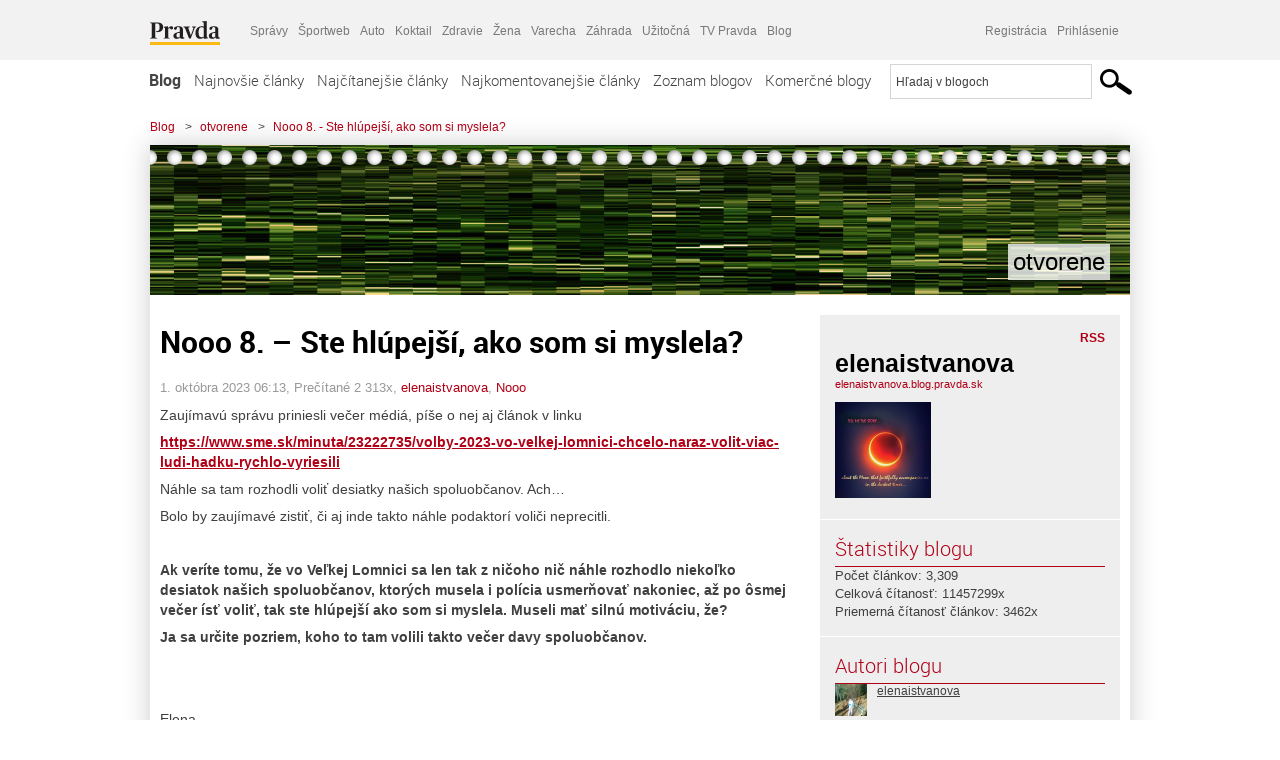

--- FILE ---
content_type: text/html; charset=UTF-8
request_url: https://elenaistvanova.blog.pravda.sk/2023/10/01/nooo-8-ste-hlupejsi-ako-som-si-myslela/
body_size: 22985
content:
<!DOCTYPE html>
<html lang="sk-SK">
	<head>
		<meta http-equiv="X-UA-Compatible" content="IE=edge" />
		<meta http-equiv="Content-Type" content="text/html; charset=UTF-8" />

        <meta name="viewport" content="width=device-width, initial-scale=1.0">

        <title>Nooo 8. &#8211; Ste hlúpejší, ako som si myslela? - otvorene - Blog - Pravda</title>
		<meta name="description" content="Zaujímavú správu priniesli večer médiá, píše o nej aj článok v linku https://www.sme.sk/minuta/23222735/volby-2023-vo-velkej-lomnici-chcelo-naraz-volit-viac-ludi-hadku-rychlo-vyriesili" />
		<meta name="keywords" content="blog, blogy, weblog, bloger, blogeri, články od užívateľov, denník, denníček, zápisník" />
		<meta property="og:locale" content="sk_SK" />
		<meta property="og:site_name" content="Blog.Pravda.sk" />
		<meta property="og:title" content="Nooo 8. &#8211; Ste hlúpejší, ako som si myslela? - otvorene - Blog - Pravda" />
		<meta property="og:type" content="article" />
		<meta property="og:url" content="https://elenaistvanova.blog.pravda.sk/2023/10/01/nooo-8-ste-hlupejsi-ako-som-si-myslela/" />
		<meta property="og:image" content="https://blog.pravda.sk/avatar/blog-2917-256.png" />
		<meta property="og:description" content="Zaujímavú správu priniesli večer médiá, píše o nej aj článok v linku https://www.sme.sk/minuta/23222735/volby-2023-vo-velkej-lomnici-chcelo-naraz-volit-viac-ludi-hadku-rychlo-vyriesili" />
		<meta property="fb:app_id" content="551502881548785" />

		<link rel="alternate" type="application/rss+xml" title="otvorene RSS Článkov" href="https://elenaistvanova.blog.pravda.sk/feed/" />
		<link rel="stylesheet" type="text/css" href="https://elenaistvanova.blog.pravda.sk/wp-content/themes/pravda-sk/style.css?v=snv5af" media="screen" />
		<link rel="stylesheet" type="text/css" href="//ipravda.sk/css/pravda-min-exporty-20260118010101.css" media="all" />
		<link rel="shortcut icon" type="image/ico" href="https://elenaistvanova.blog.pravda.sk/wp-content/themes/pravda-sk/images/fav.ico" />
		<script type="text/javascript">window.gdprAppliesGlobally=true;(function(){function a(e){if(!window.frames[e]){if(document.body&&document.body.firstChild){var t=document.body;var n=document.createElement("iframe");n.style.display="none";n.name=e;n.title=e;t.insertBefore(n,t.firstChild)}
else{setTimeout(function(){a(e)},5)}}}function e(n,r,o,c,s){function e(e,t,n,a){if(typeof n!=="function"){return}if(!window[r]){window[r]=[]}var i=false;if(s){i=s(e,t,n)}if(!i){window[r].push({command:e,parameter:t,callback:n,version:a})}}e.stub=true;function t(a){if(!window[n]||window[n].stub!==true){return}if(!a.data){return}
var i=typeof a.data==="string";var e;try{e=i?JSON.parse(a.data):a.data}catch(t){return}if(e[o]){var r=e[o];window[n](r.command,r.parameter,function(e,t){var n={};n[c]={returnValue:e,success:t,callId:r.callId};a.source.postMessage(i?JSON.stringify(n):n,"*")},r.version)}}
if(typeof window[n]!=="function"){window[n]=e;if(window.addEventListener){window.addEventListener("message",t,false)}else{window.attachEvent("onmessage",t)}}}e("__tcfapi","__tcfapiBuffer","__tcfapiCall","__tcfapiReturn");a("__tcfapiLocator");(function(e){
var t=document.createElement("script");t.id="spcloader";t.type="text/javascript";t.async=true;t.src="https://sdk.privacy-center.org/"+e+"/loader.js?target="+document.location.hostname;t.charset="utf-8";var n=document.getElementsByTagName("script")[0];n.parentNode.insertBefore(t,n)})("3247b01c-86d7-4390-a7ac-9f5e09b2e1bd")})();</script>
		<script src="//blog.pravda.sk/wp-includes/js/jquery/jquery.js"></script>
		<script src="https://elenaistvanova.blog.pravda.sk/wp-content/themes/pravda-sk/js/jquery-migrate-1.2.1.min.js?v=rzryl3"></script>
		<script src="https://elenaistvanova.blog.pravda.sk/wp-content/themes/pravda-sk/js/perex_sticky.js?v=rzryl3"></script>
		<script src="//ipravda.sk/js/pravda-min-exporty-20260118010101.js"></script>
		<!--[if lte IE 6]>
		<link rel="stylesheet" type="text/css" href="https://elenaistvanova.blog.pravda.sk/wp-content/themes/pravda-sk/IE6fix.css" media="screen" />
		<![endif]-->
		<!--[if gt IE 6]>
		<link rel="stylesheet" type="text/css" href="https://elenaistvanova.blog.pravda.sk/wp-content/themes/pravda-sk/IE6gtfix.css" media="screen" />
		<![endif]-->
		<script type="text/javascript">
  perex_dfp = {
    //"ba": {"name": '/61782924/blog_art_ba', "id": 'div-gpt-ad-1528634504686-612'},
    //"bbb": {"name": '/61782924/blog_art_bbb', "id": 'div-gpt-ad-1528634504686-613'},
    //"bs": {"name": '/61782924/blog_art_bs', "id": 'div-gpt-ad-1528634504686-614'},
    "lea": {"name": '/61782924/blog_art_lea', "id": 'div-gpt-ad-1528634504686-615'},
    //"ss_co": {"name": '/61782924/blog_art_ss_co', "id": 'div-gpt-ad-1528634504686-616'},
    "ss1": {"name": '/61782924/blog_art_ss1', "id": 'div-gpt-ad-1528634504686-617'},
    "ss2": {"name": '/61782924/blog_art_ss2', "id": 'div-gpt-ad-1528634504686-618'},
    "interstitial": {}
  };
</script>

<script type="application/javascript" src="https://storage.googleapis.com/pravda-ad-script/perex_universalMaster.min.js?v=v"></script>
<link rel='dns-prefetch' href='//s.w.org' />
		<script type="text/javascript">
			window._wpemojiSettings = {"baseUrl":"https:\/\/s.w.org\/images\/core\/emoji\/13.0.1\/72x72\/","ext":".png","svgUrl":"https:\/\/s.w.org\/images\/core\/emoji\/13.0.1\/svg\/","svgExt":".svg","source":{"concatemoji":"https:\/\/elenaistvanova.blog.pravda.sk\/wp-includes\/js\/wp-emoji-release.min.js?ver=5.6.2"}};
			!function(e,a,t){var n,r,o,i=a.createElement("canvas"),p=i.getContext&&i.getContext("2d");function s(e,t){var a=String.fromCharCode;p.clearRect(0,0,i.width,i.height),p.fillText(a.apply(this,e),0,0);e=i.toDataURL();return p.clearRect(0,0,i.width,i.height),p.fillText(a.apply(this,t),0,0),e===i.toDataURL()}function c(e){var t=a.createElement("script");t.src=e,t.defer=t.type="text/javascript",a.getElementsByTagName("head")[0].appendChild(t)}for(o=Array("flag","emoji"),t.supports={everything:!0,everythingExceptFlag:!0},r=0;r<o.length;r++)t.supports[o[r]]=function(e){if(!p||!p.fillText)return!1;switch(p.textBaseline="top",p.font="600 32px Arial",e){case"flag":return s([127987,65039,8205,9895,65039],[127987,65039,8203,9895,65039])?!1:!s([55356,56826,55356,56819],[55356,56826,8203,55356,56819])&&!s([55356,57332,56128,56423,56128,56418,56128,56421,56128,56430,56128,56423,56128,56447],[55356,57332,8203,56128,56423,8203,56128,56418,8203,56128,56421,8203,56128,56430,8203,56128,56423,8203,56128,56447]);case"emoji":return!s([55357,56424,8205,55356,57212],[55357,56424,8203,55356,57212])}return!1}(o[r]),t.supports.everything=t.supports.everything&&t.supports[o[r]],"flag"!==o[r]&&(t.supports.everythingExceptFlag=t.supports.everythingExceptFlag&&t.supports[o[r]]);t.supports.everythingExceptFlag=t.supports.everythingExceptFlag&&!t.supports.flag,t.DOMReady=!1,t.readyCallback=function(){t.DOMReady=!0},t.supports.everything||(n=function(){t.readyCallback()},a.addEventListener?(a.addEventListener("DOMContentLoaded",n,!1),e.addEventListener("load",n,!1)):(e.attachEvent("onload",n),a.attachEvent("onreadystatechange",function(){"complete"===a.readyState&&t.readyCallback()})),(n=t.source||{}).concatemoji?c(n.concatemoji):n.wpemoji&&n.twemoji&&(c(n.twemoji),c(n.wpemoji)))}(window,document,window._wpemojiSettings);
		</script>
		<style type="text/css">
img.wp-smiley,
img.emoji {
	display: inline !important;
	border: none !important;
	box-shadow: none !important;
	height: 1em !important;
	width: 1em !important;
	margin: 0 .07em !important;
	vertical-align: -0.1em !important;
	background: none !important;
	padding: 0 !important;
}
</style>
	<link rel='stylesheet' id='wp-block-library-css'  href='https://elenaistvanova.blog.pravda.sk/wp-includes/css/dist/block-library/style.min.css?ver=5.6.2' type='text/css' media='all' />
<link rel='stylesheet' id='wp-pagenavi-css'  href='https://elenaistvanova.blog.pravda.sk/wp-content/themes/pravda-sk/pagenavi-css.css?ver=2.70' type='text/css' media='all' />
<link rel="https://api.w.org/" href="https://elenaistvanova.blog.pravda.sk/wp-json/" /><link rel="alternate" type="application/json" href="https://elenaistvanova.blog.pravda.sk/wp-json/wp/v2/posts/20808" /><link rel="EditURI" type="application/rsd+xml" title="RSD" href="https://elenaistvanova.blog.pravda.sk/xmlrpc.php?rsd" />
<link rel="canonical" href="https://elenaistvanova.blog.pravda.sk/2023/10/01/nooo-8-ste-hlupejsi-ako-som-si-myslela/" />
<link rel='shortlink' href='https://elenaistvanova.blog.pravda.sk/?p=20808' />
<link rel="alternate" type="application/json+oembed" href="https://elenaistvanova.blog.pravda.sk/wp-json/oembed/1.0/embed?url=https%3A%2F%2Felenaistvanova.blog.pravda.sk%2F2023%2F10%2F01%2Fnooo-8-ste-hlupejsi-ako-som-si-myslela%2F" />
<link rel="alternate" type="text/xml+oembed" href="https://elenaistvanova.blog.pravda.sk/wp-json/oembed/1.0/embed?url=https%3A%2F%2Felenaistvanova.blog.pravda.sk%2F2023%2F10%2F01%2Fnooo-8-ste-hlupejsi-ako-som-si-myslela%2F&#038;format=xml" />
<style type="text/css">.recentcomments a{display:inline !important;padding:0 !important;margin:0 !important;}</style>	<style type="text/css">
		#header{
			background-color: #f2f2f2;
			background: url(https://elenaistvanova.blog.pravda.sk/files/2014/06/cropped-smrt-nahrobny-kamen-farebný.jpg) no-repeat top left;
            background-size: cover;
			height: 150px;
			width:980px;
			padding:0;
		}

		.desc, .desc a {
		  font-family: Arial, Helvetica, Sans-Serif;
		  font-size: 16px;
		  font-style: italic;
		  font-weight: normal;
		  padding:0;
		  margin:0;
		  color: # !important;
		}
		  #header h1 a, .desc {
			color:#000000;
		}
		.desc {}
	</style>
	</head>
<body>
		<!--  ads leaderboard -->
		<div class="advCenterLeaderboard"><div class="leaderboard">
			<!-- /61782924/blog_art_lea -->
<div id="advert-top-nest"></div>
<div id='div-gpt-ad-1528634504686-615' style="max-width: 1200px; max-height: 400px; overflow: hidden">
<script>
  if(typeof PEREX === "object" && PEREX.isAdvertisementEnabled()) { googletag.cmd.push(function() { googletag.display('div-gpt-ad-1528634504686-615'); }); }
</script>
</div>		</div></div>
		<!--  end ads leaderboard -->
		<div id="perex-header" class="header extern_blog">
            <div id="perex-menu-wrapper">
            <!-- [Perex head] -->
<div class="portal-menu export-vs" id="portal-menu">
    <span class="hidden-lg hiddem-md">
        Tento web patrí pod
    </span>
    <a href="https://www.pravda.sk/" class="portal-menu-logo">
        <img src="//ipravda.sk/res/portal2017/logo-pravda.svg" alt="Pravda" />
    </a>
    <ul class="portal-menu-nav"><li><span>Ďalšie weby:</span></li><li><a href="https://spravy.pravda.sk/">Správy</a></li><li><a href="https://sportweb.pravda.sk/">Športweb</a></li><li><a href="https://auto.pravda.sk/">Auto</a></li><li><a href="https://koktail.pravda.sk/">Koktail</a></li><li><a href="https://zdravie.pravda.sk/">Zdravie</a></li><li><a href="https://zena.pravda.sk/">Žena</a></li><li><a href="https://varecha.pravda.sk/">Varecha</a></li><li><a href="https://zahrada.pravda.sk/">Záhrada</a></li><li><a href="https://uzitocna.pravda.sk/">Užitočná</a></li><li><a href="https://tv.pravda.sk/">TV Pravda</a></li><li><a href="https://blog.pravda.sk/">Blog</a></li></ul>
            <div class="headerLogin"><div class="userInfo"><a href="https://blog.pravda.sk/wp-signup.php" id="registracia" title="Registrácia">Registrácia</a><a href="https://elenaistvanova.blog.pravda.sk/wp-pravda-login.php" id="prihlasenie" title="Prihlásenie blogera">Prihlásenie</a></div></div><button class="portal-megamenu-button">Všetky sekcie
            <i>
                <span class="glyphicon glyphicon-triangle-bottom"></span>
            </i>
        </button>
        <div class="portal-menu-actions"></div>
</div>
<div class="portal-megamenu" id="portal-megamenu">
            <div class="portal-megamenu-line spravodajstvo"><h2><span class="portal-megamenu-line-link-wrap"><span class="glyphicon glyphicon-triangle-bottom hidden-lg hidden-md hidden-sm"></span> Spravodajstvo</span></h2><ul><li class="spravy"><a href="https://spravy.pravda.sk/">Správy</a></li><li><a href="https://spravy.pravda.sk/domace/">Domáce</a></li><li><a href="https://spravy.pravda.sk/svet/">Svet</a></li><li class="ekonomika"><a href="https://ekonomika.pravda.sk/">Ekonomika</a></li><li class="kultura"><a href="https://kultura.pravda.sk/">Kultúra</a></li><li class="extern_pocasie"><a href="https://pocasie.pravda.sk/">Počasie</a></li><li class="nazory"><a href="https://nazory.pravda.sk/">Názory</a></li><li><a href="https://www.pravda.sk/chronologia-dna/">Chronológia dňa</a></li><li><a href="https://www.pravda.sk/najcitanejsie-spravy/">Najčítanejšie správy</a></li><li class="komercnespravy"><a href="https://komercnespravy.pravda.sk/">Komerčné správy</a></li></ul></div>
            <div class="portal-megamenu-line link sport"><h2><a href="https://sportweb.pravda.sk/"><span class="glyphicon glyphicon-triangle-bottom hidden-lg hidden-md hidden-sm"></span> Športweb</a></h2><ul><li class="futbal"><a href="https://sportweb.pravda.sk/futbal/">Futbal</a></li><li class="hokej"><a href="https://sportweb.pravda.sk/hokej/">Hokej</a></li><li><a href="https://sportweb.pravda.sk/cyklistika/">Cyklistika</a></li><li><a href="https://sportweb.pravda.sk/tenis/">Tenis</a></li><li><a href="https://sportweb.pravda.sk/zimne-sporty/">Zimné športy</a></li><li><a href="https://sportweb.pravda.sk/nazivo/">Naživo</a></li></ul></div>
            <div class="portal-megamenu-line magaziny"><h2><span class="portal-megamenu-line-link-wrap"><span class="glyphicon glyphicon-triangle-bottom hidden-lg hidden-md hidden-sm"></span> Magazíny</span></h2><ul><li class="extern_ahojmama"><a href="https://ahojmama.pravda.sk/">AhojMama</a></li><li class="auto"><a href="https://auto.pravda.sk/">Auto</a></li><li class="cestovanie"><a href="https://cestovanie.pravda.sk/">Cestovanie</a></li><li class="koktail"><a href="https://koktail.pravda.sk/">Koktail</a></li><li class="mediaklik"><a href="https://www.mediaklik.sk/">Mediaklik</a></li><li class="veda"><a href="https://vat.pravda.sk/">VAT</a></li><li class="zdravie"><a href="https://zdravie.pravda.sk/">Zdravie</a></li><li class="zena"><a href="https://zena.pravda.sk/">Žena</a></li><li><a href="https://zurnal.pravda.sk/">Žurnál</a></li><li><a href="https://zahrada.pravda.sk/">Záhrada</a></li><li><a href="https://www.defencenews.sk/">Defencenews</a></li></ul></div>
            <div class="portal-megamenu-line link uzitocna"><h2><a href="https://uzitocna.pravda.sk/"><span class="glyphicon glyphicon-triangle-bottom hidden-lg hidden-md hidden-sm"></span> Užitočná pravda</a></h2><ul><li><a href="https://uzitocna.pravda.sk/peniaze/">Peniaze</a></li><li><a href="https://uzitocna.pravda.sk/hypoteky/">Hypotéky</a></li><li><a href="https://uzitocna.pravda.sk/dochodky/">Dôchodky</a></li><li><a href="https://uzitocna.pravda.sk/ako-vybavit/">Ako vybaviť</a></li><li><a href="https://uzitocna.pravda.sk/spotrebitel/">Spotrebiteľ</a></li><li><a href="https://uzitocna.pravda.sk/praca-a-kariera/">Práca</a></li><li><a href="https://uzitocna.pravda.sk/zivnostnik/">Živnostník</a></li><li><a href="https://uzitocna.pravda.sk/vzdelavanie/">Vzdelávanie</a></li><li><a href="https://uzitocna.pravda.sk/reality/">Reality</a></li><li><a href="https://uzitocna.pravda.sk/dom-a-byt/">Dom a byt</a></li><li><a href="https://uzitocna.pravda.sk/seniori/">Seniori</a></li><li><a href="https://rady.pravda.sk/">Rady</a></li></ul></div>
            <div class="portal-megamenu-line link extern_varecha"><h2><a href="https://varecha.pravda.sk/"><span class="glyphicon glyphicon-triangle-bottom hidden-lg hidden-md hidden-sm"></span> Varecha</a></h2><ul><li><a href="https://varecha.pravda.sk/recepty">Recepty</a></li><li><a href="https://napady.pravda.sk/">Nápady</a></li><li><a href="https://varecha.pravda.sk/torty/">Torty</a></li><li><a href="https://menu.pravda.sk/" title="MENU.PRAVDA.SK - DENNÉ MENU NA JEDEN KLIK">Denné menu</a></li></ul></div>
            <div class="portal-megamenu-line link varecha_tv"><h2><a href="https://varecha.pravda.sk/tv/"><span class="glyphicon glyphicon-triangle-bottom hidden-lg hidden-md hidden-sm"></span> TV Varecha</a></h2><ul><li><a href="https://varecha.pravda.sk/tv/serialy/">Seriály</a></li><li><a href="https://varecha.pravda.sk/tv/videorecepty/">Videorecepty</a></li><li><a href="https://varecha.pravda.sk/tv/playlist/celebrity-s-varechou/">Celebrity</a></li><li><a href="https://varecha.pravda.sk/tv/playlist/fit-s-viktorom/">Fit s Viktorom</a></li></ul></div>
            <div class="portal-megamenu-line link extern_blog"><h2><a href="https://blog.pravda.sk/"><span class="glyphicon glyphicon-triangle-bottom hidden-lg hidden-md hidden-sm"></span> Blog</a></h2><ul><li><a href="https://blog.pravda.sk/?page=najnovsie-clanky">Najnovšie</a></li><li><a href="https://blog.pravda.sk/?page=najnovsie-clanky">Najčítanejšie</a></li><li><a href="https://blog.pravda.sk/?page=najkomentovanejsie-clanky">Najkomentovanejšie</a></li><li><a href="https://blog.pravda.sk/abecedny-zoznam-blogov/">Zoznam blogov</a></li><li><a href="https://blog.pravda.sk/?page=komercne-blogy">Komerčné blogy</a></li></ul></div>
            <div class="portal-megamenu-line relax"><h2><span class="portal-megamenu-line-link-wrap"><span class="glyphicon glyphicon-triangle-bottom hidden-lg hidden-md hidden-sm"></span> Relax</span></h2><ul><li class="programy"><a href="https://programy.pravda.sk/tv/">TV program</a></li><li><a href="https://spravy.pravda.sk/sutaz/">Súťaže</a></li><li class="extern_debata"><a href="https://debata.pravda.sk/">Debata</a></li><li class="extern_flog"><a href="https://flog.pravda.sk/" title="Flog - prvý slovenský fotoblog. Ukáž svoje obľúbené fotky celému svetu, hodnoť a napíš čo si myslíš o fotkách iných. Foť a bav sa.">Flog</a></li><li class="fotogalerie"><a href="https://fotogalerie.pravda.sk/">Fotogalérie</a></li><li><a href="https://koktail.pravda.sk/stranka/3-horoskop/">Horoskopy</a></li><li><a href="https://spravy.pravda.sk/sudoku/">Sudoku</a></li></ul></div>
            <div class="portal-megamenu-line link extern_tv"><h2><a href="https://tv.pravda.sk/"><span class="glyphicon glyphicon-triangle-bottom hidden-lg hidden-md hidden-sm"></span> TV Pravda</a></h2><ul><li><a href="https://tv.pravda.sk/kategorie/spravodajstvo">Spravodajstvo</a></li><li><a href="https://tv.pravda.sk/kategorie/sport">Šport</a></li><li><a href="https://tv.pravda.sk/kategorie/veda-a-technika">Veda a tech</a></li><li><a href="https://tv.pravda.sk/kategorie/kultura">Kultúra</a></li><li><a href="https://tv.pravda.sk/kategorie/komercne-videa">Komerčné</a></li><li><a href="https://tv.pravda.sk/relacie/ide-o-pravdu">Ide o pravdu</a></li><li><a href="https://tv.pravda.sk/relacie/pocasie">Predpoveď počasia</a></li><li><a href="https://tv.pravda.sk/relacie/ide-o-peniaze">Ide o peniaze</a></li><li><a href="https://tv.pravda.sk/relacie/ide-o-zdravie">Ide o zdravie</a></li><li><a href="https://tv.pravda.sk/relacie/neobycajne-miesta">Neobyčajné miesta</a></li><li><a href="https://tv.pravda.sk/relacie/showroom">Showroom</a></li></ul></div>
            <div class="portal-megamenu-line nakupy"><h2><span class="portal-megamenu-line-link-wrap"><span class="glyphicon glyphicon-triangle-bottom hidden-lg hidden-md hidden-sm"></span> Nákupy</span></h2><ul><li><a href="https://menu.pravda.sk/" title="MENU.PRAVDA.SK - DENNÉ MENU NA JEDEN KLIK">Obedy</a></li><li class="extern_kvety"><a href="https://kvety.pravda.sk/" title="Kvety, donáška kvetov, internetový obchod s kvetmi, kvetinárstvo, Bratislava, Košice">Kvety</a></li><li class="extern_epravda"><a href="https://e.pravda.sk/" title="e.Pravda.sk - elektronický archív denníka Pravda">ePravda</a></li><li class="predplatne"><a href="https://predplatne.pravda.sk/">Predplatné novín</a></li></ul></div>
    </div>
<!-- [/Perex head] -->
            </div>

            <!-- div class="logo_line">
                <a href="https://blog.pravda.sk/" title="Blog.Pravda.sk" class="logo">
					<img src="https://blog.pravda.sk/wp-content/themes/pravda-sk/images/head_logo_blog.png" width="336" height="54" alt="otvorene" />
				</a>

                				<a href="https://blog.pravda.sk/wp-signup.php" title="Chcem vlastný blog" id="zalozSiBlog"><span>Založ si blog</span></a>
				
                <div class="cl"></div>
            </div -->

            <div class="menu">
				<ul class="hlavne-menu">
					<li class="home"><a href="https://blog.pravda.sk/" class="home">Blog</a></li>
<li><a href="https://blog.pravda.sk/">Najnovšie články</a></li>
<li><a href="https://blog.pravda.sk/najcitanejsie-clanky/">Najčítanejšie články</a></li>
<li><a href="https://blog.pravda.sk/najkomentovanejsie-clanky/">Najkomentovanejšie články</a></li>
<li><a href="https://blog.pravda.sk/abecedny-zoznam-blogov/">Zoznam blogov</a></li>
<li><a href="https://blog.pravda.sk/komercne-blogy/">Komerčné blogy</a></li>
				</ul>
                <div class="search_menu">
    <form action="https://blog.pravda.sk/search/" id="pravda-sk-vyhladavanie">
        <input type="hidden" name="cx" value="015300891421530928513:taaozubwj8w" />
        <input type="hidden" name="cof" value="FORID:11" />
        <input type="hidden" name="ie" value="UTF-8" />
        <input type="hidden" name="as_sitesearch" value="blog.pravda.sk" />
        <input id="searchWhat" type="text" class="input" name="q" size="31" onclick="if (this.value == 'Hľadaj v blogoch') { this.value = '';}this.style.color='#000000';" value="Hľadaj v blogoch" />
        <input type="submit" name="sa" value="" class="button" id="Submit1" />
    </form>
</div>
			</div>
		</div>

		<div id="page">
			<!-- blog header -->
			<div id="breadcrumbs">
				<ul>
					<li><a href="https://blog.pravda.sk">Blog</a></li>
					<li><span>&gt;</span><a href="https://elenaistvanova.blog.pravda.sk">otvorene</a></li>
										<li><span>&gt;</span><a href="">Nooo 8. - Ste hlúpejší, ako som si myslela?</a></li>
				</ul>
			</div>

			<!-- begin: shadow case -->
			<div id="shadowCase">
				<div id="header" title="Úvodná stránka blogu - otvorene">
					<h1>
						<a href="https://elenaistvanova.blog.pravda.sk" title="Úvodná stránka blogu - otvorene">
							<div id="bullets"></div>
							<span>otvorene</span>
						</a>
					</h1>
				</div>
			<!--/blog header -->
			<div id="centercol" class="blogSubPage">

		<div class="boxSingle post" id="post-20808" itemscope="" itemtype="http://schema.org/BlogPosting">
			<div class="content">
				<div class="post-title" itemprop="name headline">
					<h2>Nooo 8. &#8211; Ste hlúpejší, ako som si myslela?</h2>
				</div>
				<!--/post-title -->
				<div class="post-date">
					<span itemprop="datePublished">1. októbra 2023 06:13</span>,
					Prečítané 2&nbsp;313x,
					<span itemprop="author" itemscope="" itemtype="http://schema.org/Person"><span itemprop="name"><a href="https://elenaistvanova.blog.pravda.sk/author/elenaistvanova/" title="Autor článku elenaistvanova" rel="author">elenaistvanova</a></span></span>,
											<span itemprop="keywords"><a href="https://elenaistvanova.blog.pravda.sk/category/nooo/" rel="category tag">Nooo</a></span>
				</div>
				<div itemprop="articleBody">
					<p>Zaujímavú správu priniesli večer médiá, píše o nej aj článok v linku</p>
<p><a href="https://www.sme.sk/minuta/23222735/volby-2023-vo-velkej-lomnici-chcelo-naraz-volit-viac-ludi-hadku-rychlo-vyriesili"><strong>https://www.sme.sk/minuta/23222735/volby-2023-vo-velkej-lomnici-chcelo-naraz-volit-viac-ludi-hadku-rychlo-vyriesili</strong></a></p>
<p>Náhle sa tam rozhodli voliť desiatky našich spoluobčanov. Ach&#8230;</p>
<p>Bolo by zaujímavé zistiť, či aj inde takto náhle podaktorí voliči neprecitli.</p>
<p>&nbsp;</p>
<p><strong>Ak veríte tomu, že vo Veľkej Lomnici sa len tak z ničoho nič náhle rozhodlo niekoľko desiatok našich spoluobčanov, ktorých musela i polícia usmerňovať nakoniec, až po ôsmej večer ísť voliť, tak ste hlúpejší ako som si myslela. Museli mať silnú motiváciu, že?</strong></p>
<p><strong> J</strong><strong>a sa určite pozriem, koho to tam volili takto večer davy spoluobčanov. </strong></p>
<p>&nbsp;</p>
<p>&nbsp;</p>
<p>Elena</p>
<p>&nbsp;</p>
<p>P. S.: palenque  Ak vás náhodou platia za &#8222;služby štátu&#8220;, sú to zbytočne vyhodené peniaze&#8230;</p>
<p>&nbsp;</p>
<p>A pre tých bystrejších &#8211; presne to som si myslela. Začem bukvy? Vso jasno&#8230;</p>
<p><a href="https://volby.pravda.sk/parlamentne-volby?rok=2023&amp;obec=velka-lomnica"><strong>https://volby.pravda.sk/parlamentne-volby?rok=2023&amp;obec=velka-lomnica</strong></a></p>
<p>A susedná dedina</p>
<p><strong><a href="https://volby.pravda.sk/parlamentne-volby?rok=2023&amp;obec=huncovce">https://volby.pravda.sk/parlamentne-volby?rok=2023&amp;obec=huncovce</a></strong></p>
<p>a zrejme keby sme ďalej pohľadali, ešte by sme kadečo zaujímavé našli &#8211; no fakt by ma zaujímalo, či len k večeru tam podaktorí nenahliadli  na svoju voličskú povinnosť a právo&#8230;</p>
<p>&nbsp;</p>
<p>&nbsp;</p>
				</div>
					</div>
			<!--/content -->
		</div>
		<!--/box -->

		<div class="facebook-like">
			<div class="fb-like" data-href="https://elenaistvanova.blog.pravda.sk/2023/10/01/nooo-8-ste-hlupejsi-ako-som-si-myslela/" data-width="470" data-layout="standard" data-action="like" data-show-faces="false" data-share="true"></div>
		</div>

		<div class="navigation">
			<div class="alignright"><a href="https://elenaistvanova.blog.pravda.sk/2023/09/25/nooo-7-predvolebny-hit/" rel="prev">Nooo 7. &#8211; Predvolebný hit. . .</a> &raquo;</div>
			<div class="alignleft">&laquo; <a href="https://elenaistvanova.blog.pravda.sk/2023/10/02/vlastnou-cestou-6-martinek/" rel="next">Vlastnou cestou 6.  &#8211; Martínek. . .</a></div>
			<div class="cl"></div>
		</div>

		<div class="debata-comment-box" id="comments">
        <div class="debata-comment-body">
        <div class="debata-title">

            <div class="last-update">
                Posledný 01. 10. 2023, 08:47            </div>
            <div class="comment-count">
                <a href="https://debata.pravda.sk/debata/blog-elenaistvanova-20808-2023-10-01-nooo-8-ste-hlupejsi-ako-som-si-myslela/">
                    Debata ( 2 príspevky )
                </a>
            </div>
        </div>

        <p class="comment-post"><a href='https://debata.pravda.sk/debata/blog-elenaistvanova-20808-2023-10-01-nooo-8-ste-hlupejsi-ako-som-si-myslela/prispevok/11738263/#prispevok_11738263'>Aj ty máš, stránka - výsledky volieb - je... ...</a></p><p class="comment-post"><a href='https://debata.pravda.sk/debata/blog-elenaistvanova-20808-2023-10-01-nooo-8-ste-hlupejsi-ako-som-si-myslela/prispevok/11738215/#prispevok_11738215'>Ano? Máte také možnosti? ...</a></p><!-- <p class="comment-post">
<a href=""> Takze Bratislavsky kraj ma takmer 200.000...</a>
</p>
        -->
        <p class="bottom-links"><a href="https://debata.pravda.sk/debata/blog-elenaistvanova-20808-2023-10-01-nooo-8-ste-hlupejsi-ako-som-si-myslela/">Celá debata</a> | <a href="https://debata.pravda.sk/debata/blog-elenaistvanova-20808-2023-10-01-nooo-8-ste-hlupejsi-ako-som-si-myslela/rss/">RSS tejto debaty</a></p>
    </div>
</div>

	
	<!-- dalsie clanky od autora blogu -->
	<div class="clanoktelo_dalsie_clanky_box">
		<div class="nadpis_dalsie">
			<a href="https://elenaistvanova.blog.pravda.sk">Ďalšie články od tohto blogera</a>
		</div>

		
			<div class="rubrikovy_nahlad_clanku blog_list">
				<a href="https://elenaistvanova.blog.pravda.sk/2026/01/17/auuu-8-musime-tuto-krajinu-premenovat/" class="image"><img alt='' src='https://blog.pravda.sk/avatar/blog-2917-128.png' class='avatar avatar-128 ' height='128' width='128' /></a>
				<h3>
					<a href="https://elenaistvanova.blog.pravda.sk/2026/01/17/auuu-8-musime-tuto-krajinu-premenovat/" title="" class="nadpis_nahlad_clanku">Auuu 8. &#8211; Musíme túto krajinu premenovať. . .</a>
				</h3>
				<span class="time">17.01.2026</span>
				<p>Slovensko musíme premenovať. A to hneď z dvoch dôvodov &#8211; oba vám samozrejme prezradím. Jedným z nich je evidentná skutočnosť, že si tu Matovič drzo prisvojil názov krajiny pre svoju politickú stranu. Skutočne si myslím, že niektoré názvy by stranám nikto schváliť nemal &#8211; a mali by sme o tom v spoločnosti hovoriť otvorene a nahlas rýchlo. Lebo veď jedenásť [...]</p>
				<div class="cl"></div>
			</div>
			<div class="rubrikovy_nahlad_clanku blog_list">
				<a href="https://elenaistvanova.blog.pravda.sk/2026/01/16/auuu-7-velmi-velmi-hlboka-orba/" class="image"><img alt='' src='https://blog.pravda.sk/avatar/blog-2917-128.png' class='avatar avatar-128 ' height='128' width='128' /></a>
				<h3>
					<a href="https://elenaistvanova.blog.pravda.sk/2026/01/16/auuu-7-velmi-velmi-hlboka-orba/" title="" class="nadpis_nahlad_clanku">Auuu 7. &#8211; Veľmi, veľmi hlboká orba. . .</a>
				</h3>
				<span class="time">16.01.2026</span>
				<p>No tak kto by už oral &#8211; jasné že Naď. A hádajte čo vyoral za brázdu &#8211; Heredoš o tom píše Miro Heredoš 11 h · JAROSLAV NAĎ (DEMOKRATI) DLHUJE SLOVENSKEJ REPUBLIKE 1 126 898 EUR Vážení spoluobčania, vo verejnom záujme zverejňujeme ako občianske združenie VOĽNÁ ZÓNA informácie týkajúce sa Jaroslava Naďa pri ktorých Slovenská republika prišla o vyše [...]</p>
				<div class="cl"></div>
			</div>
			<div class="rubrikovy_nahlad_clanku blog_list">
				<a href="https://elenaistvanova.blog.pravda.sk/2026/01/15/auuu-6/" class="image"><img alt='' src='https://blog.pravda.sk/avatar/blog-2917-128.png' class='avatar avatar-128 ' height='128' width='128' /></a>
				<h3>
					<a href="https://elenaistvanova.blog.pravda.sk/2026/01/15/auuu-6/" title="" class="nadpis_nahlad_clanku">Aúúú 6. &#8211; Mlčky sa prizerať zlu je to najväčšie zlo. ..</a>
				</h3>
				<span class="time">15.01.2026</span>
				<p>Niekedy iba tak tíško sedíme a okolo nás krúžia naše sny. Tíško som sedela v predvčerajšom neskorom večere unavená po dňoch a nociach intenzívnej termínovanej práce. Teraz chvíľu budem robiť to, čo chcem &#8211; zašepkala som Zámeru sveta vďačne. Tie knihy, prikývol. Nebola to pravda, pustila som sa do prerábky obývačky &#8211; no bola to príležitosť na [...]</p>
				<div class="cl"></div>
			</div>	</div>

	<!-- dalsie clanky z Spravy.Pravda.sk -->
	<div id="templavoila-najnovsie_spravy_clanoktelo_exportapp-inner">	<div class="clanoktelo_dalsie_clanky_box">
		<div class="nadpis_dalsie"><a href="https://spravy.pravda.sk/" >Najnovšie správy</a></div>
			<div class="rubrikovy_nahlad_clanku">
							<a href="https://spravy.pravda.sk/regiony/clanok/781696-v-kosiciach-pribudne-netradicna-lekaren-ponukne-vylet-v-case/" class="image">
					<img src="https://ipravda.sk/res/2026/01/13/thumbs/historicka-lekaren-lekaren-vychodoslovenske-muzeum-kosice_12-stredna.jpg"
						 width="214" height="159"
						 alt="Obr. c. 1  6 " />
				</a>
						<h3>
								<a href="https://spravy.pravda.sk/regiony/clanok/781696-v-kosiciach-pribudne-netradicna-lekaren-ponukne-vylet-v-case/" title="" class="nadpis_nahlad_clanku">Veda, viera aj alchýmia pod jednou strechou: V Košiciach pribudne netradičná lekáreň, ponúkne výlet v čase</a>
			</h3>
			<span class="time">18.01.2026 07:00</span>
			<p>
				Návštevníci si pozrú výrobu elixíru mladosti.
									<br />											<span class="icon-video" title="VIDEO"></span>
											<span class="icon-foto" title="FOTO"></span>
												</p>
			<div class="cl"></div>
		</div>
					<div class="rubrikovy_nahlad_clanku">
							<a href="https://spravy.pravda.sk/svet/clanok/782454-chcete-byt-clenom-trumpovej-rady-mieru-pripravte-si-miliardu-dolarov/" class="image">
					<img src="https://ipravda.sk/res/2025/09/26/thumbs/trump-stredna.jpg"
						 width="214" height="158"
						 alt="trump" />
				</a>
						<h3>
								<a href="https://spravy.pravda.sk/svet/clanok/782454-chcete-byt-clenom-trumpovej-rady-mieru-pripravte-si-miliardu-dolarov/" title="" class="nadpis_nahlad_clanku">Chcete byť členom Trumpovej Rady mieru? Pripravte si miliardu dolárov</a>
			</h3>
			<span class="time">18.01.2026 06:44</span>
			<p>
				Trump by sa stal prvým predsedom Rady mieru a rozhodoval by o krajinách, ktoré do nej budú prizvané.
							</p>
			<div class="cl"></div>
		</div>
					<div class="rubrikovy_nahlad_clanku">
							<a href="https://spravy.pravda.sk/svet/clanok/782452-americania-opat-poletia-k-mesiacu-raketu-previezli-na-startovaciu-rampu/" class="image">
					<img src="https://ipravda.sk/res/2026/01/18/thumbs/nasa-artemis-mesiac-stredna.jpg"
						 width="214" height="158"
						 alt="NASA, Artemis, Mesiac" />
				</a>
						<h3>
								<a href="https://spravy.pravda.sk/svet/clanok/782452-americania-opat-poletia-k-mesiacu-raketu-previezli-na-startovaciu-rampu/" title="" class="nadpis_nahlad_clanku">VIDEO: Američania opäť poletia k Mesiacu, raketu previezli na štartovaciu rampu. Trump chce pristátie na Mesiaci ešte počas svojej éry</a>
			</h3>
			<span class="time">18.01.2026 06:00</span>
			<p>
				Obrovský raketový systém misie Artemis 2 presunuli na štartovaciu rampu. 
							</p>
			<div class="cl"></div>
		</div>
					<div class="rubrikovy_nahlad_clanku">
							<a href="https://spravy.pravda.sk/svet/clanok/782451-lakome-bavorsko-mnichov-uz-nechce-davat-miliardy-eur-chudobnejsim-regionom/" class="image">
					<img src="https://ipravda.sk/res/2026/01/18/thumbs/markus-soder-friedrich-merz-peniaze-euro-stredna.jpg"
						 width="214" height="160"
						 alt="Markus Söder, Friedrich Merz, peniaze, euro" />
				</a>
						<h3>
								<a href="https://spravy.pravda.sk/svet/clanok/782451-lakome-bavorsko-mnichov-uz-nechce-davat-miliardy-eur-chudobnejsim-regionom/" title="" class="nadpis_nahlad_clanku">Lakomé Bavorsko? Mníchov už nechce dávať miliardy eur chudobnejším regiónom</a>
			</h3>
			<span class="time">18.01.2026 06:00</span>
			<p>
				Bavorský premiér Markus Söder chce, aby sa počet spolkových krajín v Nemecku znížil zo 16 na 10. Prekáža mu, že bohaté Bavorsko musí dotovať tie, ktorým sa hospodársky nedarí.
							</p>
			<div class="cl"></div>
		</div>
			</div>
</div>

	

		</div>
		<!--/centercol -->
        <div id="rightcol" class="blogSubPage">
		<div class="box slidebarBox aboutBlog">
		<div class="content">
			<!--  <h2>O blogu</h2> -->
			<div class="rss"><a href="https://elenaistvanova.blog.pravda.sk/feed/">RSS</a></div>
			<div class="author-name">elenaistvanova</div>
			<div class="blog-url"><a href="https://elenaistvanova.blog.pravda.sk">elenaistvanova.blog.pravda.sk</a></div>
			<!-- <a href="">RSS komentárov blogu</a><br /> -->
						<div class="blogLogoImg"><img alt='' src='https://blog.pravda.sk/avatar/blog-2917-96.png' class='avatar avatar-96 ' height='96' width='96' /></div>
						<p></p>
			<div class="endRow"></div>
		</div>
		</div>

		<div class="box slidebarBox">
		<div class="content">
			<h2>Štatistiky blogu</h2>
			<p>
			Počet článkov: 3,309<br />
            			Celková čítanosť: 11457299x<br />
			Priemerná čítanosť článkov: 3462x<br />
            			</p>
		</div>
		</div>
		<div class="box slidebarBox">
		<div class="content">
		<h2>Autori blogu</h2>
	<div class="zoznamBlogerov"><a href="https://elenaistvanova.blog.pravda.sk/author/elenaistvanova/"><img alt='' src='https://blog.pravda.sk/avatar/user-2886-32.png' class='avatar avatar-32' height='32' width='32' itemprop='image' /></a><a href="https://elenaistvanova.blog.pravda.sk/author/elenaistvanova/">elenaistvanova</a><div class="endRow"></div><a href="https://elenaistvanova.blog.pravda.sk/author/kristinaistvanova/"><img alt='' src='https://blog.pravda.sk/wp-content/default-avatar-32.png' class='avatar avatar-32' height='32' width='32' itemprop='image' /></a><a href="https://elenaistvanova.blog.pravda.sk/author/kristinaistvanova/">kristinaistvanova</a><div class="endRow"></div></div>
		</div>
		</div>

		<div class="box slidebarBox">
		<div class="content">
		<h2>Kategórie</h2>
			<ul>
			    	<li class="cat-item cat-item-326730"><a href="https://elenaistvanova.blog.pravda.sk/category/nevidime/">(Ne)vidíme</a> (11)
</li>
	<li class="cat-item cat-item-326607"><a href="https://elenaistvanova.blog.pravda.sk/category/001/">001.</a> (11)
</li>
	<li class="cat-item cat-item-201577"><a href="https://elenaistvanova.blog.pravda.sk/category/11/">11.</a> (11)
</li>
	<li class="cat-item cat-item-326649"><a href="https://elenaistvanova.blog.pravda.sk/category/11x11/">11&#215;11</a> (11)
</li>
	<li class="cat-item cat-item-326665"><a href="https://elenaistvanova.blog.pravda.sk/category/30/">30.!</a> (11)
</li>
	<li class="cat-item cat-item-1376731"><a href="https://elenaistvanova.blog.pravda.sk/category/a-este-i-tu/">A ešte i tu</a> (11)
</li>
	<li class="cat-item cat-item-942294"><a href="https://elenaistvanova.blog.pravda.sk/category/a-ideme/">A ideme</a> (11)
</li>
	<li class="cat-item cat-item-942302"><a href="https://elenaistvanova.blog.pravda.sk/category/a-je-to/">A JE TO</a> (11)
</li>
	<li class="cat-item cat-item-326667"><a href="https://elenaistvanova.blog.pravda.sk/category/a-preco-nie/">A prečo nie?</a> (11)
</li>
	<li class="cat-item cat-item-326692"><a href="https://elenaistvanova.blog.pravda.sk/category/a-ved-dobre/">A veď dobre&#8230;</a> (11)
</li>
	<li class="cat-item cat-item-326727"><a href="https://elenaistvanova.blog.pravda.sk/category/a-ved-hej/">A VEĎ HEJ&#8230;</a> (11)
</li>
	<li class="cat-item cat-item-357"><a href="https://elenaistvanova.blog.pravda.sk/category/a/">A&#8230;</a> (11)
</li>
	<li class="cat-item cat-item-326636"><a href="https://elenaistvanova.blog.pravda.sk/category/aaaaaa/">Áááááá</a> (11)
</li>
	<li class="cat-item cat-item-326700"><a href="https://elenaistvanova.blog.pravda.sk/category/ach/">Ach</a> (11)
</li>
	<li class="cat-item cat-item-946527"><a href="https://elenaistvanova.blog.pravda.sk/category/ach-hej/">Ach hej</a> (11)
</li>
	<li class="cat-item cat-item-942296"><a href="https://elenaistvanova.blog.pravda.sk/category/aerian/">Aerian</a> (11)
</li>
	<li class="cat-item cat-item-946540"><a href="https://elenaistvanova.blog.pravda.sk/category/aj-tu/">Aj tu</a> (11)
</li>
	<li class="cat-item cat-item-946449"><a href="https://elenaistvanova.blog.pravda.sk/category/ajajaj/">Ajajaj</a> (11)
</li>
	<li class="cat-item cat-item-201584"><a href="https://elenaistvanova.blog.pravda.sk/category/ak-a/">Ak A</a> (11)
</li>
	<li class="cat-item cat-item-942298"><a href="https://elenaistvanova.blog.pravda.sk/category/aka-je-pravda/">Aká je pravda</a> (11)
</li>
	<li class="cat-item cat-item-201567"><a href="https://elenaistvanova.blog.pravda.sk/category/ako/">Ako</a> (11)
</li>
	<li class="cat-item cat-item-946518"><a href="https://elenaistvanova.blog.pravda.sk/category/ako-je-to-naozaj/">Ako je to naozaj</a> (11)
</li>
	<li class="cat-item cat-item-201591"><a href="https://elenaistvanova.blog.pravda.sk/category/akoby/">AKOBY</a> (11)
</li>
	<li class="cat-item cat-item-946517"><a href="https://elenaistvanova.blog.pravda.sk/category/akotak/">Akotak</a> (11)
</li>
	<li class="cat-item cat-item-946522"><a href="https://elenaistvanova.blog.pravda.sk/category/ale-co/">Ale čo</a> (11)
</li>
	<li class="cat-item cat-item-946508"><a href="https://elenaistvanova.blog.pravda.sk/category/ale-nooo/">Ale nooo&#8230;</a> (11)
</li>
	<li class="cat-item cat-item-946537"><a href="https://elenaistvanova.blog.pravda.sk/category/anjeli-lietaju-tisko/">Anjeli lietajú tíško</a> (11)
</li>
	<li class="cat-item cat-item-946454"><a href="https://elenaistvanova.blog.pravda.sk/category/anjelske-kridla/">ANJELSKÉ KRÍDLA</a> (11)
</li>
	<li class="cat-item cat-item-326670"><a href="https://elenaistvanova.blog.pravda.sk/category/ano/">ÁNO</a> (11)
</li>
	<li class="cat-item cat-item-946528"><a href="https://elenaistvanova.blog.pravda.sk/category/ano-ano/">Ano áno</a> (11)
</li>
	<li class="cat-item cat-item-946477"><a href="https://elenaistvanova.blog.pravda.sk/category/antaon/">Antaon</a> (11)
</li>
	<li class="cat-item cat-item-946511"><a href="https://elenaistvanova.blog.pravda.sk/category/ariadna/">ARIADNA</a> (11)
</li>
	<li class="cat-item cat-item-201578"><a href="https://elenaistvanova.blog.pravda.sk/category/ariana/">ARIANA</a> (11)
</li>
	<li class="cat-item cat-item-946526"><a href="https://elenaistvanova.blog.pravda.sk/category/asi-tak/">ASI TAK</a> (11)
</li>
	<li class="cat-item cat-item-326698"><a href="https://elenaistvanova.blog.pravda.sk/category/augias/">Augiáš</a> (11)
</li>
	<li class="cat-item cat-item-94178"><a href="https://elenaistvanova.blog.pravda.sk/category/augiasov-chliev/">AUGIÁŠOV CHLIEV</a> (11)
</li>
	<li class="cat-item cat-item-1376737"><a href="https://elenaistvanova.blog.pravda.sk/category/auuu/">Aúúú</a> (7)
</li>
	<li class="cat-item cat-item-326632"><a href="https://elenaistvanova.blog.pravda.sk/category/az-do-konca/">AŽ DO KONCA</a> (11)
</li>
	<li class="cat-item cat-item-326699"><a href="https://elenaistvanova.blog.pravda.sk/category/bestia/">Beštia</a> (11)
</li>
	<li class="cat-item cat-item-942287"><a href="https://elenaistvanova.blog.pravda.sk/category/bez/">BEZ</a> (11)
</li>
	<li class="cat-item cat-item-946520"><a href="https://elenaistvanova.blog.pravda.sk/category/blyskanie-na-casy/">Blýskanie na časy</a> (11)
</li>
	<li class="cat-item cat-item-942291"><a href="https://elenaistvanova.blog.pravda.sk/category/bola-raz-pravda/">Bola raz pravda</a> (11)
</li>
	<li class="cat-item cat-item-876995"><a href="https://elenaistvanova.blog.pravda.sk/category/bordel/">BORDEL</a> (11)
</li>
	<li class="cat-item cat-item-201587"><a href="https://elenaistvanova.blog.pravda.sk/category/cakanie/">Čakanie</a> (11)
</li>
	<li class="cat-item cat-item-326599"><a href="https://elenaistvanova.blog.pravda.sk/category/cas-detstva/">Čas detstva</a> (11)
</li>
	<li class="cat-item cat-item-946496"><a href="https://elenaistvanova.blog.pravda.sk/category/cas-lumpov/">Čas lumpov</a> (11)
</li>
	<li class="cat-item cat-item-326710"><a href="https://elenaistvanova.blog.pravda.sk/category/cas-odpovedi/">ČAS ODPOVEDÍ</a> (11)
</li>
	<li class="cat-item cat-item-326709"><a href="https://elenaistvanova.blog.pravda.sk/category/cas-otazok/">Čas otázok</a> (11)
</li>
	<li class="cat-item cat-item-946476"><a href="https://elenaistvanova.blog.pravda.sk/category/cas-pravdy/">ČAS PRAVDY</a> (11)
</li>
	<li class="cat-item cat-item-326680"><a href="https://elenaistvanova.blog.pravda.sk/category/cas-pribehov/">ČAS PRÍBEHOV</a> (11)
</li>
	<li class="cat-item cat-item-946504"><a href="https://elenaistvanova.blog.pravda.sk/category/cas-sanci/">Čas šancí</a> (11)
</li>
	<li class="cat-item cat-item-326642"><a href="https://elenaistvanova.blog.pravda.sk/category/cas-srdca/">ČAS SRDCA</a> (11)
</li>
	<li class="cat-item cat-item-326666"><a href="https://elenaistvanova.blog.pravda.sk/category/cas-vykrocit/">Čas vykročiť</a> (11)
</li>
	<li class="cat-item cat-item-946489"><a href="https://elenaistvanova.blog.pravda.sk/category/cas-zrud/">Čas zrúd</a> (11)
</li>
	<li class="cat-item cat-item-946493"><a href="https://elenaistvanova.blog.pravda.sk/category/casmi/">Časmi</a> (11)
</li>
	<li class="cat-item cat-item-1376730"><a href="https://elenaistvanova.blog.pravda.sk/category/cau-augias/">Čau, Augiáš</a> (11)
</li>
	<li class="cat-item cat-item-851"><a href="https://elenaistvanova.blog.pravda.sk/category/cesta/">CESTA</a> (11)
</li>
	<li class="cat-item cat-item-946475"><a href="https://elenaistvanova.blog.pravda.sk/category/cesta-nespravodlivosti/">CESTA (NE)SPRAVODLIVOSTI</a> (11)
</li>
	<li class="cat-item cat-item-946506"><a href="https://elenaistvanova.blog.pravda.sk/category/cesta-duse/">CESTA DUŠE</a> (11)
</li>
	<li class="cat-item cat-item-201582"><a href="https://elenaistvanova.blog.pravda.sk/category/cesta-lisky/">CESTA LÍŠKY</a> (11)
</li>
	<li class="cat-item cat-item-326621"><a href="https://elenaistvanova.blog.pravda.sk/category/cestou/">CESTOU</a> (11)
</li>
	<li class="cat-item cat-item-326628"><a href="https://elenaistvanova.blog.pravda.sk/category/cirkusovy-kon/">Cirkusový kôň</a> (11)
</li>
	<li class="cat-item cat-item-307"><a href="https://elenaistvanova.blog.pravda.sk/category/clovecina/">ČLOVEČINA</a> (11)
</li>
	<li class="cat-item cat-item-326681"><a href="https://elenaistvanova.blog.pravda.sk/category/co-ti-nepoviem/">Čo ti (ne)poviem)</a> (11)
</li>
	<li class="cat-item cat-item-946484"><a href="https://elenaistvanova.blog.pravda.sk/category/cooo/">Čooo</a> (11)
</li>
	<li class="cat-item cat-item-946531"><a href="https://elenaistvanova.blog.pravda.sk/category/crepy-iluzii/">ČREPY ILÚZIÍ</a> (11)
</li>
	<li class="cat-item cat-item-326625"><a href="https://elenaistvanova.blog.pravda.sk/category/d-r/">D.R.</a> (11)
</li>
	<li class="cat-item cat-item-946467"><a href="https://elenaistvanova.blog.pravda.sk/category/dalasair/">Dalasair</a> (11)
</li>
	<li class="cat-item cat-item-326624"><a href="https://elenaistvanova.blog.pravda.sk/category/den-plny-slnka/">Deň plný slnka</a> (11)
</li>
	<li class="cat-item cat-item-94170"><a href="https://elenaistvanova.blog.pravda.sk/category/dnes/">DNES</a> (121)
</li>
	<li class="cat-item cat-item-942290"><a href="https://elenaistvanova.blog.pravda.sk/category/doba-covidova/">DOBA COVIDOVÁ</a> (11)
</li>
	<li class="cat-item cat-item-946482"><a href="https://elenaistvanova.blog.pravda.sk/category/dokedy/">DOKEDY</a> (11)
</li>
	<li class="cat-item cat-item-326606"><a href="https://elenaistvanova.blog.pravda.sk/category/dotyk-domova/">DOTYK DOMOVA</a> (11)
</li>
	<li class="cat-item cat-item-326660"><a href="https://elenaistvanova.blog.pravda.sk/category/draci-dych/">DRAČÍ DYCH</a> (11)
</li>
	<li class="cat-item cat-item-326696"><a href="https://elenaistvanova.blog.pravda.sk/category/dracia/">DRAČIA</a> (11)
</li>
	<li class="cat-item cat-item-942308"><a href="https://elenaistvanova.blog.pravda.sk/category/dragon-of-air/">Dragon of Air</a> (11)
</li>
	<li class="cat-item cat-item-201589"><a href="https://elenaistvanova.blog.pravda.sk/category/drak/">DRAK</a> (11)
</li>
	<li class="cat-item cat-item-946457"><a href="https://elenaistvanova.blog.pravda.sk/category/drak-sa-vracia/">DRAK SA VRACIA</a> (11)
</li>
	<li class="cat-item cat-item-326702"><a href="https://elenaistvanova.blog.pravda.sk/category/duhovanie/">Dúhovanie</a> (11)
</li>
	<li class="cat-item cat-item-201574"><a href="https://elenaistvanova.blog.pravda.sk/category/duhovo/">Dúhovo</a> (11)
</li>
	<li class="cat-item cat-item-326611"><a href="https://elenaistvanova.blog.pravda.sk/category/dych-dna/">DYCH DŇA</a> (11)
</li>
	<li class="cat-item cat-item-326673"><a href="https://elenaistvanova.blog.pravda.sk/category/dych-pravdy/">DYCH PRAVDY</a> (11)
</li>
	<li class="cat-item cat-item-326716"><a href="https://elenaistvanova.blog.pravda.sk/category/dych-tornada/">Dych tornáda</a> (11)
</li>
	<li class="cat-item cat-item-946545"><a href="https://elenaistvanova.blog.pravda.sk/category/dychaj/">Dýchaj</a> (11)
</li>
	<li class="cat-item cat-item-946541"><a href="https://elenaistvanova.blog.pravda.sk/category/ej/">Ej</a> (11)
</li>
	<li class="cat-item cat-item-946542"><a href="https://elenaistvanova.blog.pravda.sk/category/ej-ej/">Ej ej</a> (11)
</li>
	<li class="cat-item cat-item-942295"><a href="https://elenaistvanova.blog.pravda.sk/category/ejha/">EJHA</a> (11)
</li>
	<li class="cat-item cat-item-201583"><a href="https://elenaistvanova.blog.pravda.sk/category/elena/">eLENA</a> (11)
</li>
	<li class="cat-item cat-item-326691"><a href="https://elenaistvanova.blog.pravda.sk/category/empaticky/">EMPATICKY</a> (11)
</li>
	<li class="cat-item cat-item-326634"><a href="https://elenaistvanova.blog.pravda.sk/category/fukanie-do-pupav/">FÚKANIE DO PÚPAV</a> (11)
</li>
	<li class="cat-item cat-item-942309"><a href="https://elenaistvanova.blog.pravda.sk/category/fuuu/">Fúúú</a> (11)
</li>
	<li class="cat-item cat-item-942304"><a href="https://elenaistvanova.blog.pravda.sk/category/fuuuha/">Fúúúha</a> (11)
</li>
	<li class="cat-item cat-item-326704"><a href="https://elenaistvanova.blog.pravda.sk/category/haf/">HAF</a> (11)
</li>
	<li class="cat-item cat-item-946443"><a href="https://elenaistvanova.blog.pravda.sk/category/hanba/">Hanba</a> (11)
</li>
	<li class="cat-item cat-item-326701"><a href="https://elenaistvanova.blog.pravda.sk/category/hej/">HEJ</a> (11)
</li>
	<li class="cat-item cat-item-131518"><a href="https://elenaistvanova.blog.pravda.sk/category/hladanie/">HĽADANIE</a> (11)
</li>
	<li class="cat-item cat-item-201568"><a href="https://elenaistvanova.blog.pravda.sk/category/hlas-dna/">Hlas dňa</a> (11)
</li>
	<li class="cat-item cat-item-946491"><a href="https://elenaistvanova.blog.pravda.sk/category/hlasno/">Hlasno</a> (11)
</li>
	<li class="cat-item cat-item-632070"><a href="https://elenaistvanova.blog.pravda.sk/category/hm/">Hm</a> (11)
</li>
	<li class="cat-item cat-item-326637"><a href="https://elenaistvanova.blog.pravda.sk/category/hmmm/">Hmmm&#8230;</a> (11)
</li>
	<li class="cat-item cat-item-946460"><a href="https://elenaistvanova.blog.pravda.sk/category/hra-svetla/">Hra svetla</a> (11)
</li>
	<li class="cat-item cat-item-326679"><a href="https://elenaistvanova.blog.pravda.sk/category/hrejivo/">HREJIVO</a> (11)
</li>
	<li class="cat-item cat-item-946539"><a href="https://elenaistvanova.blog.pravda.sk/category/i-tu/">I tu</a> (11)
</li>
	<li class="cat-item cat-item-946462"><a href="https://elenaistvanova.blog.pravda.sk/category/iba/">IBA</a> (11)
</li>
	<li class="cat-item cat-item-942307"><a href="https://elenaistvanova.blog.pravda.sk/category/iba-ja/">IBA JA</a> (11)
</li>
	<li class="cat-item cat-item-942306"><a href="https://elenaistvanova.blog.pravda.sk/category/iba-pravda/">Iba pravda</a> (11)
</li>
	<li class="cat-item cat-item-326650"><a href="https://elenaistvanova.blog.pravda.sk/category/iba-slova/">IBA SLOVÁ&#8230;</a> (11)
</li>
	<li class="cat-item cat-item-1376734"><a href="https://elenaistvanova.blog.pravda.sk/category/ibaze/">IBAŽE</a> (11)
</li>
	<li class="cat-item cat-item-546"><a href="https://elenaistvanova.blog.pravda.sk/category/ja/">JA</a> (11)
</li>
	<li class="cat-item cat-item-326712"><a href="https://elenaistvanova.blog.pravda.sk/category/je-to-tak/">JE TO TAK</a> (11)
</li>
	<li class="cat-item cat-item-946483"><a href="https://elenaistvanova.blog.pravda.sk/category/jedenastka/">Jedenástka</a> (11)
</li>
	<li class="cat-item cat-item-326729"><a href="https://elenaistvanova.blog.pravda.sk/category/jedina/">JEDINÁ</a> (11)
</li>
	<li class="cat-item cat-item-942310"><a href="https://elenaistvanova.blog.pravda.sk/category/jednou-ranou/">Jednou ranou</a> (11)
</li>
	<li class="cat-item cat-item-326671"><a href="https://elenaistvanova.blog.pravda.sk/category/kam/">KAM</a> (11)
</li>
	<li class="cat-item cat-item-326629"><a href="https://elenaistvanova.blog.pravda.sk/category/kam-kraca-tato-spolocnost/">Kam kráča táto spoločnosť</a> (11)
</li>
	<li class="cat-item cat-item-326718"><a href="https://elenaistvanova.blog.pravda.sk/category/kde-bolo/">KDE BOLO</a> (11)
</li>
	<li class="cat-item cat-item-326719"><a href="https://elenaistvanova.blog.pravda.sk/category/tam-bolo/">KDE BOLO, TAM BOLO</a> (11)
</li>
	<li class="cat-item cat-item-942292"><a href="https://elenaistvanova.blog.pravda.sk/category/ked-pravda-mlci/">Keď pravda mlčí</a> (11)
</li>
	<li class="cat-item cat-item-326703"><a href="https://elenaistvanova.blog.pravda.sk/category/ked/">Keď&#8230;</a> (11)
</li>
	<li class="cat-item cat-item-946500"><a href="https://elenaistvanova.blog.pravda.sk/category/kedze/">KEĎŽE</a> (11)
</li>
	<li class="cat-item cat-item-94169"><a href="https://elenaistvanova.blog.pravda.sk/category/napisane/" title="z našej tvorby">KIKA PÍŠE</a> (22)
</li>
	<li class="cat-item cat-item-326602"><a href="https://elenaistvanova.blog.pravda.sk/category/kk/">KK</a> (11)
</li>
	<li class="cat-item cat-item-326651"><a href="https://elenaistvanova.blog.pravda.sk/category/komu-verit/">KOMU VERIŤ</a> (11)
</li>
	<li class="cat-item cat-item-946487"><a href="https://elenaistvanova.blog.pravda.sk/category/kracam/">KRÁČAM</a> (11)
</li>
	<li class="cat-item cat-item-326605"><a href="https://elenaistvanova.blog.pravda.sk/category/krajina-vil/">Krajina víl</a> (11)
</li>
	<li class="cat-item cat-item-326609"><a href="https://elenaistvanova.blog.pravda.sk/category/kridla/">KRÍDLA</a> (11)
</li>
	<li class="cat-item cat-item-946502"><a href="https://elenaistvanova.blog.pravda.sk/category/krive-chodnitky/">Krivé chodníčky</a> (11)
</li>
	<li class="cat-item cat-item-946451"><a href="https://elenaistvanova.blog.pravda.sk/category/krok-k-pravde/">Krok k pravde</a> (11)
</li>
	<li class="cat-item cat-item-946465"><a href="https://elenaistvanova.blog.pravda.sk/category/kroky/">Kroky v tme</a> (11)
</li>
	<li class="cat-item cat-item-946446"><a href="https://elenaistvanova.blog.pravda.sk/category/krucinal/">KRUCINÁL</a> (11)
</li>
	<li class="cat-item cat-item-326695"><a href="https://elenaistvanova.blog.pravda.sk/category/krvou-srdca/">KRVOU SRDCA</a> (11)
</li>
	<li class="cat-item cat-item-326630"><a href="https://elenaistvanova.blog.pravda.sk/category/kvapky-duhy/">Kvapky dúhy</a> (11)
</li>
	<li class="cat-item cat-item-946481"><a href="https://elenaistvanova.blog.pravda.sk/category/kvapky-krvi/">Kvapky krvi</a> (11)
</li>
	<li class="cat-item cat-item-326672"><a href="https://elenaistvanova.blog.pravda.sk/category/kvapky-srdca/">Kvapky srdca</a> (11)
</li>
	<li class="cat-item cat-item-946523"><a href="https://elenaistvanova.blog.pravda.sk/category/lady-lazarus/">LADY LAZARUS</a> (11)
</li>
	<li class="cat-item cat-item-946513"><a href="https://elenaistvanova.blog.pravda.sk/category/lebo/">LEBO</a> (11)
</li>
	<li class="cat-item cat-item-946447"><a href="https://elenaistvanova.blog.pravda.sk/category/len-laska-zostava/">Len láska zostáva</a> (11)
</li>
	<li class="cat-item cat-item-942303"><a href="https://elenaistvanova.blog.pravda.sk/category/len-par-slov/">Len pár slov</a> (11)
</li>
	<li class="cat-item cat-item-77"><a href="https://elenaistvanova.blog.pravda.sk/category/len-tak/">Len tak</a> (11)
</li>
	<li class="cat-item cat-item-78"><a href="https://elenaistvanova.blog.pravda.sk/category/letmo/">LETMO</a> (11)
</li>
	<li class="cat-item cat-item-94177"><a href="https://elenaistvanova.blog.pravda.sk/category/mama-pise/">MAMA PÍŠE</a> (11)
</li>
	<li class="cat-item cat-item-91431"><a href="https://elenaistvanova.blog.pravda.sk/category/most/">MOST</a> (11)
</li>
	<li class="cat-item cat-item-326601"><a href="https://elenaistvanova.blog.pravda.sk/category/na-kolenach/">Na kolenách</a> (11)
</li>
	<li class="cat-item cat-item-201565"><a href="https://elenaistvanova.blog.pravda.sk/category/na-konci-dni/">Na Konci Dní</a> (11)
</li>
	<li class="cat-item cat-item-326641"><a href="https://elenaistvanova.blog.pravda.sk/category/na-kridlach-vetra/">NA KRÍDLACH VETRA</a> (11)
</li>
	<li class="cat-item cat-item-326664"><a href="https://elenaistvanova.blog.pravda.sk/category/na-ostri-noza/">NA OSTRÍ NOŽA</a> (11)
</li>
	<li class="cat-item cat-item-946516"><a href="https://elenaistvanova.blog.pravda.sk/category/na-rovinu/">NA ROVINU</a> (11)
</li>
	<li class="cat-item cat-item-326648"><a href="https://elenaistvanova.blog.pravda.sk/category/na-tepe-dna/">NA TEPE DŇA</a> (11)
</li>
	<li class="cat-item cat-item-201594"><a href="https://elenaistvanova.blog.pravda.sk/category/nachadzanie/">NACHÁDZANIE</a> (11)
</li>
	<li class="cat-item cat-item-946535"><a href="https://elenaistvanova.blog.pravda.sk/category/naco-vela-slov/">Načo veľa slov</a> (11)
</li>
	<li class="cat-item cat-item-201573"><a href="https://elenaistvanova.blog.pravda.sk/category/nahlas/">NAHLAS</a> (11)
</li>
	<li class="cat-item cat-item-946530"><a href="https://elenaistvanova.blog.pravda.sk/category/namojveru/">NAMOJVERU</a> (11)
</li>
	<li class="cat-item cat-item-946514"><a href="https://elenaistvanova.blog.pravda.sk/category/naozaj/">NAOZAJ</a> (11)
</li>
	<li class="cat-item cat-item-326613"><a href="https://elenaistvanova.blog.pravda.sk/category/natvrdo/">NATVRDO</a> (11)
</li>
	<li class="cat-item cat-item-326675"><a href="https://elenaistvanova.blog.pravda.sk/category/navzdy/">NAVŽDY</a> (11)
</li>
	<li class="cat-item cat-item-201579"><a href="https://elenaistvanova.blog.pravda.sk/category/nedam-sa-umlcat/">Nedám sa umlčať</a> (11)
</li>
	<li class="cat-item cat-item-326706"><a href="https://elenaistvanova.blog.pravda.sk/category/nemlcim/">NEMLČÍM</a> (11)
</li>
	<li class="cat-item cat-item-946525"><a href="https://elenaistvanova.blog.pravda.sk/category/neticho/">Neticho</a> (11)
</li>
	<li class="cat-item cat-item-326689"><a href="https://elenaistvanova.blog.pravda.sk/category/nezne-2/">Nežne</a> (11)
</li>
	<li class="cat-item cat-item-78618"><a href="https://elenaistvanova.blog.pravda.sk/category/niekedy/">NIEKEDY</a> (11)
</li>
	<li class="cat-item cat-item-946463"><a href="https://elenaistvanova.blog.pravda.sk/category/no-toto/">No toto</a> (11)
</li>
	<li class="cat-item cat-item-938271"><a href="https://elenaistvanova.blog.pravda.sk/category/no-1/">No. 1</a> (11)
</li>
	<li class="cat-item cat-item-946495"><a href="https://elenaistvanova.blog.pravda.sk/category/nooo/">Nooo</a> (11)
</li>
	<li class="cat-item cat-item-326678"><a href="https://elenaistvanova.blog.pravda.sk/category/novembrenie/">NOVEMBRENIE</a> (11)
</li>
	<li class="cat-item cat-item-326647"><a href="https://elenaistvanova.blog.pravda.sk/category/nuz/">NUŽ</a> (11)
</li>
	<li class="cat-item cat-item-326717"><a href="https://elenaistvanova.blog.pravda.sk/category/o-casoch/">O časoch</a> (11)
</li>
	<li class="cat-item cat-item-201569"><a href="https://elenaistvanova.blog.pravda.sk/category/o-com/">O čom&#8230;</a> (11)
</li>
	<li class="cat-item cat-item-326652"><a href="https://elenaistvanova.blog.pravda.sk/category/o-slovensku/">O Slovensku</a> (11)
</li>
	<li class="cat-item cat-item-94175"><a href="https://elenaistvanova.blog.pravda.sk/category/o/">O&#8230;</a> (11)
</li>
	<li class="cat-item cat-item-326668"><a href="https://elenaistvanova.blog.pravda.sk/category/ocami-dietata/">OČAMI DIEŤAŤA</a> (11)
</li>
	<li class="cat-item cat-item-201564"><a href="https://elenaistvanova.blog.pravda.sk/category/odcitanie/">ODČÍTANIE ČASU</a> (11)
</li>
	<li class="cat-item cat-item-326686"><a href="https://elenaistvanova.blog.pravda.sk/category/odpovede/">ODPOVEDE</a> (11)
</li>
	<li class="cat-item cat-item-94176"><a href="https://elenaistvanova.blog.pravda.sk/category/odzvana/">ODZVÁŇA</a> (11)
</li>
	<li class="cat-item cat-item-946507"><a href="https://elenaistvanova.blog.pravda.sk/category/ojojoj/">Ojojoj</a> (11)
</li>
	<li class="cat-item cat-item-326657"><a href="https://elenaistvanova.blog.pravda.sk/category/oko-draka/">OKO DRAKA</a> (11)
</li>
	<li class="cat-item cat-item-946478"><a href="https://elenaistvanova.blog.pravda.sk/category/ooo/">Óóó</a> (11)
</li>
	<li class="cat-item cat-item-946471"><a href="https://elenaistvanova.blog.pravda.sk/category/oooooch/">Oooooch</a> (11)
</li>
	<li class="cat-item cat-item-946536"><a href="https://elenaistvanova.blog.pravda.sk/category/ostro/">OSTRO</a> (11)
</li>
	<li class="cat-item cat-item-946455"><a href="https://elenaistvanova.blog.pravda.sk/category/ostrym-okom/">Ostrým okom</a> (11)
</li>
	<li class="cat-item cat-item-946448"><a href="https://elenaistvanova.blog.pravda.sk/category/otazka-dna/">Otázka dňa</a> (11)
</li>
	<li class="cat-item cat-item-4503"><a href="https://elenaistvanova.blog.pravda.sk/category/otazky/">Otázky</a> (11)
</li>
	<li class="cat-item cat-item-201576"><a href="https://elenaistvanova.blog.pravda.sk/category/otvorene/">Otvorene</a> (11)
</li>
	<li class="cat-item cat-item-946499"><a href="https://elenaistvanova.blog.pravda.sk/category/otvorene-a-verejne/">Otvorene a verejne</a> (11)
</li>
	<li class="cat-item cat-item-326713"><a href="https://elenaistvanova.blog.pravda.sk/category/ovcania/">Ovčania</a> (11)
</li>
	<li class="cat-item cat-item-326705"><a href="https://elenaistvanova.blog.pravda.sk/category/par-slov/">Pár slov</a> (11)
</li>
	<li class="cat-item cat-item-326658"><a href="https://elenaistvanova.blog.pravda.sk/category/plamene/">PLAMENE</a> (11)
</li>
	<li class="cat-item cat-item-326683"><a href="https://elenaistvanova.blog.pravda.sk/category/plamenne/">Plamenne</a> (11)
</li>
	<li class="cat-item cat-item-326723"><a href="https://elenaistvanova.blog.pravda.sk/category/poriadne-nahlas/">Poriadne nahlas</a> (11)
</li>
	<li class="cat-item cat-item-326724"><a href="https://elenaistvanova.blog.pravda.sk/category/poriadne-ostro/">Poriadne ostro</a> (11)
</li>
	<li class="cat-item cat-item-326604"><a href="https://elenaistvanova.blog.pravda.sk/category/posepky/">Pošepky</a> (11)
</li>
	<li class="cat-item cat-item-326693"><a href="https://elenaistvanova.blog.pravda.sk/category/povedala/">POVEDALA</a> (11)
</li>
	<li class="cat-item cat-item-326615"><a href="https://elenaistvanova.blog.pravda.sk/category/povedane/">Povedané</a> (11)
</li>
	<li class="cat-item cat-item-326707"><a href="https://elenaistvanova.blog.pravda.sk/category/povedz-mi/">POVEDZ MI</a> (11)
</li>
	<li class="cat-item cat-item-946532"><a href="https://elenaistvanova.blog.pravda.sk/category/pozorne/">POZORNE</a> (11)
</li>
	<li class="cat-item cat-item-326726"><a href="https://elenaistvanova.blog.pravda.sk/category/prakticky-filozoficky/">Prakticky filozoficky</a> (11)
</li>
	<li class="cat-item cat-item-946490"><a href="https://elenaistvanova.blog.pravda.sk/category/pravdivo/">PRAVDIVO</a> (11)
</li>
	<li class="cat-item cat-item-946509"><a href="https://elenaistvanova.blog.pravda.sk/category/pravdu-na-stol/">Pravdu na stôl</a> (11)
</li>
	<li class="cat-item cat-item-946498"><a href="https://elenaistvanova.blog.pravda.sk/category/pribehovanie/">Príbehovanie</a> (11)
</li>
	<li class="cat-item cat-item-217"><a href="https://elenaistvanova.blog.pravda.sk/category/pribehy/">PRÍBEHY</a> (11)
</li>
	<li class="cat-item cat-item-942288"><a href="https://elenaistvanova.blog.pravda.sk/category/psttt/">Pssst</a> (11)
</li>
	<li class="cat-item cat-item-946466"><a href="https://elenaistvanova.blog.pravda.sk/category/raz/">RAZ</a> (11)
</li>
	<li class="cat-item cat-item-946505"><a href="https://elenaistvanova.blog.pravda.sk/category/razne/">Rázne</a> (11)
</li>
	<li class="cat-item cat-item-326610"><a href="https://elenaistvanova.blog.pravda.sk/category/riesenia/">RIEŠENIA</a> (11)
</li>
	<li class="cat-item cat-item-946529"><a href="https://elenaistvanova.blog.pravda.sk/category/rovno/">ROVNO</a> (11)
</li>
	<li class="cat-item cat-item-201588"><a href="https://elenaistvanova.blog.pravda.sk/category/rozpravac-pribehov/">Rozprávač príbehov</a> (11)
</li>
	<li class="cat-item cat-item-326612"><a href="https://elenaistvanova.blog.pravda.sk/category/rozpravkovanie/">ROZPRÁVKOVANIE</a> (11)
</li>
	<li class="cat-item cat-item-201586"><a href="https://elenaistvanova.blog.pravda.sk/category/rozpravky-na-dobru-noc/">Rozprávky na dobrú noc</a> (11)
</li>
	<li class="cat-item cat-item-326617"><a href="https://elenaistvanova.blog.pravda.sk/category/rozpravky-pre-teba/">Rozprávky pre Teba</a> (11)
</li>
	<li class="cat-item cat-item-94173"><a href="https://elenaistvanova.blog.pravda.sk/category/s/">S</a> (11)
</li>
	<li class="cat-item cat-item-326644"><a href="https://elenaistvanova.blog.pravda.sk/category/s-laskou/">S láskou</a> (11)
</li>
	<li class="cat-item cat-item-33568"><a href="https://elenaistvanova.blog.pravda.sk/category/mama/">S LÁSKOU, MAMA&#8230;</a> (11)
</li>
	<li class="cat-item cat-item-946524"><a href="https://elenaistvanova.blog.pravda.sk/category/s-pravdou/">S PRAVDOU</a> (11)
</li>
	<li class="cat-item cat-item-1376735"><a href="https://elenaistvanova.blog.pravda.sk/category/skratka/">Skrátka</a> (11)
</li>
	<li class="cat-item cat-item-326715"><a href="https://elenaistvanova.blog.pravda.sk/category/slniecko/">Slniečko</a> (11)
</li>
	<li class="cat-item cat-item-326697"><a href="https://elenaistvanova.blog.pravda.sk/category/slnko-v-dusi/">SLNKO V DUŠI</a> (11)
</li>
	<li class="cat-item cat-item-201598"><a href="https://elenaistvanova.blog.pravda.sk/category/slnko-za-mrakmi/">Slnko za mrakmi</a> (11)
</li>
	<li class="cat-item cat-item-326639"><a href="https://elenaistvanova.blog.pravda.sk/category/slova-o-svete/">SLOVÁ O SVETE</a> (11)
</li>
	<li class="cat-item cat-item-201571"><a href="https://elenaistvanova.blog.pravda.sk/category/slova-sepkane-vo-vetre/">Slová šepkané vo vetre</a> (11)
</li>
	<li class="cat-item cat-item-326616"><a href="https://elenaistvanova.blog.pravda.sk/category/slova-srdca/">Slová srdca</a> (11)
</li>
	<li class="cat-item cat-item-946472"><a href="https://elenaistvanova.blog.pravda.sk/category/slovaaa/">Slovááá</a> (11)
</li>
	<li class="cat-item cat-item-326646"><a href="https://elenaistvanova.blog.pravda.sk/category/som/">SOM</a> (11)
</li>
	<li class="cat-item cat-item-942297"><a href="https://elenaistvanova.blog.pravda.sk/category/spiny-vyse-hlavy/">ŠPINY VYŠE HLAVY</a> (11)
</li>
	<li class="cat-item cat-item-946512"><a href="https://elenaistvanova.blog.pravda.sk/category/spravodlivo/">SPRAVODLIVO</a> (11)
</li>
	<li class="cat-item cat-item-26981"><a href="https://elenaistvanova.blog.pravda.sk/category/spravodlivost/">SPRAVODLIVOSŤ, s. r. o.</a> (11)
</li>
	<li class="cat-item cat-item-326659"><a href="https://elenaistvanova.blog.pravda.sk/category/srdcom/">SRDCOM</a> (11)
</li>
	<li class="cat-item cat-item-201593"><a href="https://elenaistvanova.blog.pravda.sk/category/okamihy/">SVET</a> (11)
</li>
	<li class="cat-item cat-item-326643"><a href="https://elenaistvanova.blog.pravda.sk/category/svet-plny-zazrakov/">SVET PLNÝ ZÁZRAKOV</a> (11)
</li>
	<li class="cat-item cat-item-326638"><a href="https://elenaistvanova.blog.pravda.sk/category/svetlo-a-tiene/">Svetlo a tiene</a> (11)
</li>
	<li class="cat-item cat-item-946503"><a href="https://elenaistvanova.blog.pravda.sk/category/svetlo-v-nas/">SVETLO V NÁS</a> (11)
</li>
	<li class="cat-item cat-item-942311"><a href="https://elenaistvanova.blog.pravda.sk/category/taaak/">Tááák</a> (11)
</li>
	<li class="cat-item cat-item-326682"><a href="https://elenaistvanova.blog.pravda.sk/category/tak/">TAK</a> (11)
</li>
	<li class="cat-item cat-item-1376736"><a href="https://elenaistvanova.blog.pravda.sk/category/tak-naozaj/">Tak naozaj</a> (1)
</li>
	<li class="cat-item cat-item-1376732"><a href="https://elenaistvanova.blog.pravda.sk/category/tak-tak/">Tak tak</a> (1)
</li>
	<li class="cat-item cat-item-942299"><a href="https://elenaistvanova.blog.pravda.sk/category/taka-je-pravda/">Taká je pravda</a> (11)
</li>
	<li class="cat-item cat-item-1376733"><a href="https://elenaistvanova.blog.pravda.sk/category/takto/">TAKTO</a> (11)
</li>
	<li class="cat-item cat-item-946510"><a href="https://elenaistvanova.blog.pravda.sk/category/takze-tak/">TAKŽE TAK</a> (11)
</li>
	<li class="cat-item cat-item-946453"><a href="https://elenaistvanova.blog.pravda.sk/category/takze-zasa-raz/">Takže zasa raz</a> (11)
</li>
	<li class="cat-item cat-item-946468"><a href="https://elenaistvanova.blog.pravda.sk/category/tazke-casy/">ŤAŽKÉ ČASY</a> (11)
</li>
	<li class="cat-item cat-item-946515"><a href="https://elenaistvanova.blog.pravda.sk/category/teeeda/">Téééda</a> (11)
</li>
	<li class="cat-item cat-item-326725"><a href="https://elenaistvanova.blog.pravda.sk/category/tep-dna/">TEP DŇA</a> (11)
</li>
	<li class="cat-item cat-item-326620"><a href="https://elenaistvanova.blog.pravda.sk/category/terav/">TERAZ</a> (11)
</li>
	<li class="cat-item cat-item-946480"><a href="https://elenaistvanova.blog.pravda.sk/category/ticho-a-nahlas/">Ticho a nahlas</a> (11)
</li>
	<li class="cat-item cat-item-326669"><a href="https://elenaistvanova.blog.pravda.sk/category/tisenie/">TÍŠENIE</a> (11)
</li>
	<li class="cat-item cat-item-942289"><a href="https://elenaistvanova.blog.pravda.sk/category/tisko/">Tíško</a> (10)
</li>
	<li class="cat-item cat-item-946450"><a href="https://elenaistvanova.blog.pravda.sk/category/to-je-ono/">To je ono</a> (11)
</li>
	<li class="cat-item cat-item-326687"><a href="https://elenaistvanova.blog.pravda.sk/category/to-som-ja/">To som ja</a> (11)
</li>
	<li class="cat-item cat-item-946501"><a href="https://elenaistvanova.blog.pravda.sk/category/to-svetlo-svieti/">to svetlo svieti&#8230;</a> (11)
</li>
	<li class="cat-item cat-item-946543"><a href="https://elenaistvanova.blog.pravda.sk/category/tornado-2/">Tornádo</a> (11)
</li>
	<li class="cat-item cat-item-326674"><a href="https://elenaistvanova.blog.pravda.sk/category/tornado/">TORNÁDO SA VRACIA</a> (11)
</li>
	<li class="cat-item cat-item-942300"><a href="https://elenaistvanova.blog.pravda.sk/category/tornado-v-akcii/">TORNÁDO V AKCII</a> (11)
</li>
	<li class="cat-item cat-item-326626"><a href="https://elenaistvanova.blog.pravda.sk/category/tou-cestou/">Tou cestou, ktorou si šiel&#8230;</a> (11)
</li>
	<li class="cat-item cat-item-946456"><a href="https://elenaistvanova.blog.pravda.sk/category/tri-vety/">Tri vety</a> (11)
</li>
	<li class="cat-item cat-item-946538"><a href="https://elenaistvanova.blog.pravda.sk/category/tu/">TU</a> (11)
</li>
	<li class="cat-item cat-item-326661"><a href="https://elenaistvanova.blog.pravda.sk/category/tvarou-v-tvar-sebe/">Tvárou v tvár sebe&#8230;</a> (11)
</li>
	<li class="cat-item cat-item-326721"><a href="https://elenaistvanova.blog.pravda.sk/category/tvrdo/">TVRDO</a> (11)
</li>
	<li class="cat-item cat-item-946534"><a href="https://elenaistvanova.blog.pravda.sk/category/u-ujetych/">U &quot;ujetých&quot;&#8230;</a> (11)
</li>
	<li class="cat-item cat-item-201597"><a href="https://elenaistvanova.blog.pravda.sk/category/uprimne/">ÚPRIMNE</a> (11)
</li>
	<li class="cat-item cat-item-122968"><a href="https://elenaistvanova.blog.pravda.sk/category/usmev/">Úsmev</a> (11)
</li>
	<li class="cat-item cat-item-201581"><a href="https://elenaistvanova.blog.pravda.sk/category/uzemie-anjelov-1/">ÚZEMIE ANJELOV &#8211;</a> (11)
</li>
	<li class="cat-item cat-item-326640"><a href="https://elenaistvanova.blog.pravda.sk/category/v-lucoch-slnka/">V lúčoch slnka</a> (11)
</li>
	<li class="cat-item cat-item-946486"><a href="https://elenaistvanova.blog.pravda.sk/category/v-mene-loly/">V mene Loly</a> (11)
</li>
	<li class="cat-item cat-item-94171"><a href="https://elenaistvanova.blog.pravda.sk/category/v-mene-syna/">V MENE SYNA</a> (11)
</li>
	<li class="cat-item cat-item-946519"><a href="https://elenaistvanova.blog.pravda.sk/category/v-mlcani/">V mlčaní</a> (11)
</li>
	<li class="cat-item cat-item-201570"><a href="https://elenaistvanova.blog.pravda.sk/category/v-mojom-srdci/">V mojom srdci</a> (11)
</li>
	<li class="cat-item cat-item-326633"><a href="https://elenaistvanova.blog.pravda.sk/category/v-skorom-rane/">V skorom ráne</a> (11)
</li>
	<li class="cat-item cat-item-326614"><a href="https://elenaistvanova.blog.pravda.sk/category/v-tichu-dychu/">V tichu dychu</a> (11)
</li>
	<li class="cat-item cat-item-326684"><a href="https://elenaistvanova.blog.pravda.sk/category/ved-hej/">Veď hej</a> (11)
</li>
	<li class="cat-item cat-item-946492"><a href="https://elenaistvanova.blog.pravda.sk/category/vedeli-ste/">Vedeli ste?</a> (11)
</li>
	<li class="cat-item cat-item-946474"><a href="https://elenaistvanova.blog.pravda.sk/category/vediet-viac/">Vedieť viac</a> (11)
</li>
	<li class="cat-item cat-item-227"><a href="https://elenaistvanova.blog.pravda.sk/category/verim/">VERÍM&#8230;</a> (11)
</li>
	<li class="cat-item cat-item-946479"><a href="https://elenaistvanova.blog.pravda.sk/category/veru/">Veru</a> (11)
</li>
	<li class="cat-item cat-item-946521"><a href="https://elenaistvanova.blog.pravda.sk/category/vetrom-neodviate/">VETROM NEODVIATE</a> (11)
</li>
	<li class="cat-item cat-item-1376738"><a href="https://elenaistvanova.blog.pravda.sk/category/vianocne/">VIANOČNE</a> (11)
</li>
	<li class="cat-item cat-item-326597"><a href="https://elenaistvanova.blog.pravda.sk/category/viem-ma-rany-zem/">Viem, má rany Zem</a> (11)
</li>
	<li class="cat-item cat-item-326619"><a href="https://elenaistvanova.blog.pravda.sk/category/ktory-vanie/">VIETOR, KTORÝ VANIE</a> (11)
</li>
	<li class="cat-item cat-item-946494"><a href="https://elenaistvanova.blog.pravda.sk/category/vlastnou-cestou/">Vlastnou cestou</a> (11)
</li>
	<li class="cat-item cat-item-946533"><a href="https://elenaistvanova.blog.pravda.sk/category/vo-vanku/">Vo vánku</a> (12)
</li>
	<li class="cat-item cat-item-326677"><a href="https://elenaistvanova.blog.pravda.sk/category/vo-vetre-cias/">VO VETRE ČIAS</a> (11)
</li>
	<li class="cat-item cat-item-326645"><a href="https://elenaistvanova.blog.pravda.sk/category/vykop/">VÝKOP</a> (11)
</li>
	<li class="cat-item cat-item-326722"><a href="https://elenaistvanova.blog.pravda.sk/category/vykrocenie/">VYKROČENIE</a> (11)
</li>
	<li class="cat-item cat-item-942305"><a href="https://elenaistvanova.blog.pravda.sk/category/za/">Za</a> (11)
</li>
	<li class="cat-item cat-item-942301"><a href="https://elenaistvanova.blog.pravda.sk/category/za-pravdu/">ZA PRAVDU</a> (11)
</li>
	<li class="cat-item cat-item-946445"><a href="https://elenaistvanova.blog.pravda.sk/category/za-slovami/">ZA SLOVAMI</a> (11)
</li>
	<li class="cat-item cat-item-326711"><a href="https://elenaistvanova.blog.pravda.sk/category/zaba/">ŽABA</a> (11)
</li>
	<li class="cat-item cat-item-326663"><a href="https://elenaistvanova.blog.pravda.sk/category/prislovia/">Záblesky</a> (11)
</li>
	<li class="cat-item cat-item-326656"><a href="https://elenaistvanova.blog.pravda.sk/category/zapisky-psychiatra/">Zápisky psychiatra</a> (11)
</li>
	<li class="cat-item cat-item-946488"><a href="https://elenaistvanova.blog.pravda.sk/category/zazracnenie/">Zázračnenie</a> (11)
</li>
	<li class="cat-item cat-item-326720"><a href="https://elenaistvanova.blog.pravda.sk/category/zi-a-pamataj/">Ži a pamätaj&#8230;</a> (11)
</li>
	<li class="cat-item cat-item-201590"><a href="https://elenaistvanova.blog.pravda.sk/category/zivot-ako-rozpravka/">Život ako rozprávka</a> (11)
</li>
	<li class="cat-item cat-item-946458"><a href="https://elenaistvanova.blog.pravda.sk/category/zlatobyl/">ZLATOBYĽ</a> (11)
</li>
	<li class="cat-item cat-item-946459"><a href="https://elenaistvanova.blog.pravda.sk/category/zratane/">Zrátané</a> (11)
</li>
	<li class="cat-item cat-item-327155"><a href="https://elenaistvanova.blog.pravda.sk/category/zrkadlenie/">Zrkadlenie</a> (11)
</li>
			</ul>
		</div>
		</div>

		<div class="box slidebarBox">
		<div class="content">
		<h2>Archív</h2>
		  <ul>
				<li><a href='https://elenaistvanova.blog.pravda.sk/2026/01/'>január 2026</a></li>
	<li><a href='https://elenaistvanova.blog.pravda.sk/2025/12/'>december 2025</a></li>
	<li><a href='https://elenaistvanova.blog.pravda.sk/2025/11/'>november 2025</a></li>
	<li><a href='https://elenaistvanova.blog.pravda.sk/2025/10/'>október 2025</a></li>
	<li><a href='https://elenaistvanova.blog.pravda.sk/2025/09/'>september 2025</a></li>
	<li><a href='https://elenaistvanova.blog.pravda.sk/2025/08/'>august 2025</a></li>
	<li><a href='https://elenaistvanova.blog.pravda.sk/2025/07/'>júl 2025</a></li>
	<li><a href='https://elenaistvanova.blog.pravda.sk/2025/06/'>jún 2025</a></li>
	<li><a href='https://elenaistvanova.blog.pravda.sk/2025/05/'>máj 2025</a></li>
	<li><a href='https://elenaistvanova.blog.pravda.sk/2025/04/'>apríl 2025</a></li>
	<li><a href='https://elenaistvanova.blog.pravda.sk/2025/03/'>marec 2025</a></li>
	<li><a href='https://elenaistvanova.blog.pravda.sk/2025/02/'>február 2025</a></li>
	<li><a href='https://elenaistvanova.blog.pravda.sk/2025/01/'>január 2025</a></li>
	<li><a href='https://elenaistvanova.blog.pravda.sk/2024/12/'>december 2024</a></li>
	<li><a href='https://elenaistvanova.blog.pravda.sk/2024/11/'>november 2024</a></li>
	<li><a href='https://elenaistvanova.blog.pravda.sk/2024/10/'>október 2024</a></li>
	<li><a href='https://elenaistvanova.blog.pravda.sk/2024/09/'>september 2024</a></li>
	<li><a href='https://elenaistvanova.blog.pravda.sk/2024/08/'>august 2024</a></li>
	<li><a href='https://elenaistvanova.blog.pravda.sk/2024/07/'>júl 2024</a></li>
	<li><a href='https://elenaistvanova.blog.pravda.sk/2024/06/'>jún 2024</a></li>
	<li><a href='https://elenaistvanova.blog.pravda.sk/2024/05/'>máj 2024</a></li>
	<li><a href='https://elenaistvanova.blog.pravda.sk/2024/04/'>apríl 2024</a></li>
	<li><a href='https://elenaistvanova.blog.pravda.sk/2024/03/'>marec 2024</a></li>
	<li><a href='https://elenaistvanova.blog.pravda.sk/2024/02/'>február 2024</a></li>
	<li><a href='https://elenaistvanova.blog.pravda.sk/2024/01/'>január 2024</a></li>
	<li><a href='https://elenaistvanova.blog.pravda.sk/2023/12/'>december 2023</a></li>
	<li><a href='https://elenaistvanova.blog.pravda.sk/2023/11/'>november 2023</a></li>
	<li><a href='https://elenaistvanova.blog.pravda.sk/2023/10/'>október 2023</a></li>
	<li><a href='https://elenaistvanova.blog.pravda.sk/2023/09/'>september 2023</a></li>
	<li><a href='https://elenaistvanova.blog.pravda.sk/2023/08/'>august 2023</a></li>
	<li><a href='https://elenaistvanova.blog.pravda.sk/2023/07/'>júl 2023</a></li>
	<li><a href='https://elenaistvanova.blog.pravda.sk/2023/06/'>jún 2023</a></li>
	<li><a href='https://elenaistvanova.blog.pravda.sk/2023/05/'>máj 2023</a></li>
	<li><a href='https://elenaistvanova.blog.pravda.sk/2023/04/'>apríl 2023</a></li>
	<li><a href='https://elenaistvanova.blog.pravda.sk/2023/03/'>marec 2023</a></li>
	<li><a href='https://elenaistvanova.blog.pravda.sk/2023/02/'>február 2023</a></li>
	<li><a href='https://elenaistvanova.blog.pravda.sk/2023/01/'>január 2023</a></li>
	<li><a href='https://elenaistvanova.blog.pravda.sk/2022/12/'>december 2022</a></li>
	<li><a href='https://elenaistvanova.blog.pravda.sk/2022/11/'>november 2022</a></li>
	<li><a href='https://elenaistvanova.blog.pravda.sk/2022/10/'>október 2022</a></li>
	<li><a href='https://elenaistvanova.blog.pravda.sk/2022/09/'>september 2022</a></li>
	<li><a href='https://elenaistvanova.blog.pravda.sk/2022/08/'>august 2022</a></li>
	<li><a href='https://elenaistvanova.blog.pravda.sk/2022/07/'>júl 2022</a></li>
	<li><a href='https://elenaistvanova.blog.pravda.sk/2022/06/'>jún 2022</a></li>
	<li><a href='https://elenaistvanova.blog.pravda.sk/2022/05/'>máj 2022</a></li>
	<li><a href='https://elenaistvanova.blog.pravda.sk/2022/04/'>apríl 2022</a></li>
	<li><a href='https://elenaistvanova.blog.pravda.sk/2022/03/'>marec 2022</a></li>
	<li><a href='https://elenaistvanova.blog.pravda.sk/2022/02/'>február 2022</a></li>
	<li><a href='https://elenaistvanova.blog.pravda.sk/2022/01/'>január 2022</a></li>
	<li><a href='https://elenaistvanova.blog.pravda.sk/2021/12/'>december 2021</a></li>
	<li><a href='https://elenaistvanova.blog.pravda.sk/2021/11/'>november 2021</a></li>
	<li><a href='https://elenaistvanova.blog.pravda.sk/2021/10/'>október 2021</a></li>
	<li><a href='https://elenaistvanova.blog.pravda.sk/2021/09/'>september 2021</a></li>
	<li><a href='https://elenaistvanova.blog.pravda.sk/2021/08/'>august 2021</a></li>
	<li><a href='https://elenaistvanova.blog.pravda.sk/2021/07/'>júl 2021</a></li>
	<li><a href='https://elenaistvanova.blog.pravda.sk/2021/06/'>jún 2021</a></li>
	<li><a href='https://elenaistvanova.blog.pravda.sk/2021/05/'>máj 2021</a></li>
	<li><a href='https://elenaistvanova.blog.pravda.sk/2021/04/'>apríl 2021</a></li>
	<li><a href='https://elenaistvanova.blog.pravda.sk/2021/03/'>marec 2021</a></li>
	<li><a href='https://elenaistvanova.blog.pravda.sk/2021/02/'>február 2021</a></li>
	<li><a href='https://elenaistvanova.blog.pravda.sk/2021/01/'>január 2021</a></li>
	<li><a href='https://elenaistvanova.blog.pravda.sk/2020/12/'>december 2020</a></li>
	<li><a href='https://elenaistvanova.blog.pravda.sk/2020/11/'>november 2020</a></li>
	<li><a href='https://elenaistvanova.blog.pravda.sk/2020/10/'>október 2020</a></li>
	<li><a href='https://elenaistvanova.blog.pravda.sk/2020/09/'>september 2020</a></li>
	<li><a href='https://elenaistvanova.blog.pravda.sk/2020/08/'>august 2020</a></li>
	<li><a href='https://elenaistvanova.blog.pravda.sk/2020/07/'>júl 2020</a></li>
	<li><a href='https://elenaistvanova.blog.pravda.sk/2020/06/'>jún 2020</a></li>
	<li><a href='https://elenaistvanova.blog.pravda.sk/2020/05/'>máj 2020</a></li>
	<li><a href='https://elenaistvanova.blog.pravda.sk/2020/04/'>apríl 2020</a></li>
	<li><a href='https://elenaistvanova.blog.pravda.sk/2020/03/'>marec 2020</a></li>
	<li><a href='https://elenaistvanova.blog.pravda.sk/2020/02/'>február 2020</a></li>
	<li><a href='https://elenaistvanova.blog.pravda.sk/2020/01/'>január 2020</a></li>
	<li><a href='https://elenaistvanova.blog.pravda.sk/2019/12/'>december 2019</a></li>
	<li><a href='https://elenaistvanova.blog.pravda.sk/2019/11/'>november 2019</a></li>
	<li><a href='https://elenaistvanova.blog.pravda.sk/2019/10/'>október 2019</a></li>
	<li><a href='https://elenaistvanova.blog.pravda.sk/2019/09/'>september 2019</a></li>
	<li><a href='https://elenaistvanova.blog.pravda.sk/2019/08/'>august 2019</a></li>
	<li><a href='https://elenaistvanova.blog.pravda.sk/2019/07/'>júl 2019</a></li>
	<li><a href='https://elenaistvanova.blog.pravda.sk/2019/06/'>jún 2019</a></li>
	<li><a href='https://elenaistvanova.blog.pravda.sk/2019/05/'>máj 2019</a></li>
	<li><a href='https://elenaistvanova.blog.pravda.sk/2019/04/'>apríl 2019</a></li>
	<li><a href='https://elenaistvanova.blog.pravda.sk/2019/03/'>marec 2019</a></li>
	<li><a href='https://elenaistvanova.blog.pravda.sk/2019/02/'>február 2019</a></li>
	<li><a href='https://elenaistvanova.blog.pravda.sk/2019/01/'>január 2019</a></li>
	<li><a href='https://elenaistvanova.blog.pravda.sk/2018/12/'>december 2018</a></li>
	<li><a href='https://elenaistvanova.blog.pravda.sk/2018/11/'>november 2018</a></li>
	<li><a href='https://elenaistvanova.blog.pravda.sk/2018/10/'>október 2018</a></li>
	<li><a href='https://elenaistvanova.blog.pravda.sk/2018/09/'>september 2018</a></li>
	<li><a href='https://elenaistvanova.blog.pravda.sk/2018/08/'>august 2018</a></li>
	<li><a href='https://elenaistvanova.blog.pravda.sk/2018/07/'>júl 2018</a></li>
	<li><a href='https://elenaistvanova.blog.pravda.sk/2018/06/'>jún 2018</a></li>
	<li><a href='https://elenaistvanova.blog.pravda.sk/2018/05/'>máj 2018</a></li>
	<li><a href='https://elenaistvanova.blog.pravda.sk/2018/04/'>apríl 2018</a></li>
	<li><a href='https://elenaistvanova.blog.pravda.sk/2018/03/'>marec 2018</a></li>
	<li><a href='https://elenaistvanova.blog.pravda.sk/2018/02/'>február 2018</a></li>
	<li><a href='https://elenaistvanova.blog.pravda.sk/2018/01/'>január 2018</a></li>
	<li><a href='https://elenaistvanova.blog.pravda.sk/2017/12/'>december 2017</a></li>
	<li><a href='https://elenaistvanova.blog.pravda.sk/2017/11/'>november 2017</a></li>
	<li><a href='https://elenaistvanova.blog.pravda.sk/2017/10/'>október 2017</a></li>
	<li><a href='https://elenaistvanova.blog.pravda.sk/2017/09/'>september 2017</a></li>
	<li><a href='https://elenaistvanova.blog.pravda.sk/2017/08/'>august 2017</a></li>
	<li><a href='https://elenaistvanova.blog.pravda.sk/2017/07/'>júl 2017</a></li>
	<li><a href='https://elenaistvanova.blog.pravda.sk/2017/06/'>jún 2017</a></li>
	<li><a href='https://elenaistvanova.blog.pravda.sk/2017/05/'>máj 2017</a></li>
	<li><a href='https://elenaistvanova.blog.pravda.sk/2017/04/'>apríl 2017</a></li>
	<li><a href='https://elenaistvanova.blog.pravda.sk/2017/03/'>marec 2017</a></li>
	<li><a href='https://elenaistvanova.blog.pravda.sk/2017/02/'>február 2017</a></li>
	<li><a href='https://elenaistvanova.blog.pravda.sk/2017/01/'>január 2017</a></li>
	<li><a href='https://elenaistvanova.blog.pravda.sk/2016/12/'>december 2016</a></li>
	<li><a href='https://elenaistvanova.blog.pravda.sk/2016/11/'>november 2016</a></li>
	<li><a href='https://elenaistvanova.blog.pravda.sk/2016/10/'>október 2016</a></li>
	<li><a href='https://elenaistvanova.blog.pravda.sk/2016/09/'>september 2016</a></li>
	<li><a href='https://elenaistvanova.blog.pravda.sk/2016/08/'>august 2016</a></li>
	<li><a href='https://elenaistvanova.blog.pravda.sk/2016/07/'>júl 2016</a></li>
	<li><a href='https://elenaistvanova.blog.pravda.sk/2016/06/'>jún 2016</a></li>
	<li><a href='https://elenaistvanova.blog.pravda.sk/2016/05/'>máj 2016</a></li>
	<li><a href='https://elenaistvanova.blog.pravda.sk/2016/04/'>apríl 2016</a></li>
	<li><a href='https://elenaistvanova.blog.pravda.sk/2016/03/'>marec 2016</a></li>
	<li><a href='https://elenaistvanova.blog.pravda.sk/2016/02/'>február 2016</a></li>
	<li><a href='https://elenaistvanova.blog.pravda.sk/2016/01/'>január 2016</a></li>
	<li><a href='https://elenaistvanova.blog.pravda.sk/2015/12/'>december 2015</a></li>
	<li><a href='https://elenaistvanova.blog.pravda.sk/2015/11/'>november 2015</a></li>
	<li><a href='https://elenaistvanova.blog.pravda.sk/2015/10/'>október 2015</a></li>
	<li><a href='https://elenaistvanova.blog.pravda.sk/2015/09/'>september 2015</a></li>
	<li><a href='https://elenaistvanova.blog.pravda.sk/2015/08/'>august 2015</a></li>
	<li><a href='https://elenaistvanova.blog.pravda.sk/2015/07/'>júl 2015</a></li>
	<li><a href='https://elenaistvanova.blog.pravda.sk/2015/06/'>jún 2015</a></li>
	<li><a href='https://elenaistvanova.blog.pravda.sk/2015/05/'>máj 2015</a></li>
	<li><a href='https://elenaistvanova.blog.pravda.sk/2015/04/'>apríl 2015</a></li>
	<li><a href='https://elenaistvanova.blog.pravda.sk/2015/03/'>marec 2015</a></li>
	<li><a href='https://elenaistvanova.blog.pravda.sk/2015/02/'>február 2015</a></li>
	<li><a href='https://elenaistvanova.blog.pravda.sk/2015/01/'>január 2015</a></li>
	<li><a href='https://elenaistvanova.blog.pravda.sk/2014/12/'>december 2014</a></li>
	<li><a href='https://elenaistvanova.blog.pravda.sk/2014/11/'>november 2014</a></li>
	<li><a href='https://elenaistvanova.blog.pravda.sk/2014/10/'>október 2014</a></li>
	<li><a href='https://elenaistvanova.blog.pravda.sk/2014/09/'>september 2014</a></li>
	<li><a href='https://elenaistvanova.blog.pravda.sk/2014/08/'>august 2014</a></li>
	<li><a href='https://elenaistvanova.blog.pravda.sk/2014/07/'>júl 2014</a></li>
	<li><a href='https://elenaistvanova.blog.pravda.sk/2014/06/'>jún 2014</a></li>
	<li><a href='https://elenaistvanova.blog.pravda.sk/2014/05/'>máj 2014</a></li>
      </ul>
		</div>
		</div>
		<div class="box slidebarBox">
			<div class="content">
				<h2>Odkazy</h2>
				<ul>
					<li><a href="http://flog.pravda.sk/">Fotky</a></li>
<li><a href="http://www.pravda.sk/">Pravda.sk</a></li>
<li><a href="http://varecha.pravda.sk/">Recepty</a></li>
<li><a href="http://sport.pravda.sk/">Šport</a></li>
<li><a href="http://programy.pravda.sk/">TV program</a></li>
<li><a href="http://pivnicka.pravda.sk/">Vinotéka</a></li>
				</ul>
			</div>
		</div>

        <!-- [Blog/CENTER] -->
		<div class="adoceanAdvert adoceanCenter adoceanBlog">
			<!-- /61782924/blog_art_ss1 -->
<div id='div-gpt-ad-1528634504686-617'>
<script>
  if(typeof PEREX === "object" && PEREX.isAdvertisementEnabled()) { googletag.cmd.push(function() { googletag.display('div-gpt-ad-1528634504686-617'); }); }
</script>
</div>		</div>
        <!-- [/Blog/CENTER] -->

		
        <!-- [Blog/BOTTOM SQUARE] -->
		<div class="adoceanAdvert adoceanBottomSquare adoceanBlog">
			<!-- /61782924/blog_art_ss2 - LAZY -->
<div id='div-gpt-ad-1528634504686-618'></div>		</div>
        <!-- [/Blog/BOTTOM SQUARE] -->

		

		<!--
		<div class="box slidebarBox">
		<div class="content">
		<h2>Naposledy pridane komentare</h2>
			<br>
		</div>
		</div>
		-->

		</div><!--/rightcol -->
		<br class="fix" />

	<!--/columns -->

	</div>	<!-- end: shadow case -->    </div></div><!--/page -->

	<div class="cl"></div>

	<div id="footer">
		<script>
			window.perexGaDimensions = {"dimension1":"blog-post","dimension2":"elenaistvanova-20808","dimension3":"elenaistvanova","dimension4":"blog.pravda.sk"};
		</script>
<!-- [PEREX copyright] -->
<!-- inde na Pravda.sk -->
<div class="inde_na_pravde">
    <div class="heading">
        <p class="nadpis">Odporúčame</p>
    </div>
    <!-- zoznam odporucanych clankov -->
    <div class="clankyCase clankyCase-outer">
        <div class="clankyCase-inner">
                                        <div class="clanok inde-clanok-24"><a href="https://sportweb.pravda.sk/zoh-2026/clanok/782285-petra-vlhova-zoh-2026-zjazdove-lyzovanie-gabriel-baran-vsc-dukla-banska-bystrica/"><img src="//ipravda.sk/res/2025/10/05/thumbs/petra-vlhova-stredna.jpg" width="175" height="131" alt="Skvelé správy z Vlhovej tímu. S Petrou..." /></a><a href="https://sportweb.pravda.sk/zoh-2026/clanok/782285-petra-vlhova-zoh-2026-zjazdove-lyzovanie-gabriel-baran-vsc-dukla-banska-bystrica/" class="sekcia">ŠPORT</a><a href="https://sportweb.pravda.sk/zoh-2026/clanok/782285-petra-vlhova-zoh-2026-zjazdove-lyzovanie-gabriel-baran-vsc-dukla-banska-bystrica/" class="nadpis">Skvelé správy z Vlhovej tímu. S Petrou pravidelne komunikujem, jej výkonnosť ide rapídne hore </a></div>
                            <div class="clanok inde-clanok-30"><a href="https://zdravie.pravda.sk/zdravie-a-prevencia/clanok/781195-je-to-jednoduchsie-nez-si-myslite-na-ochranu-criev-proti-rakovine-staci-10-minut-denne/"><img src="//ipravda.sk/res/2023/08/24/thumbs/creva-brucho-brusne-problemy-stredna.jpg" width="175" height="131" alt="Je to jednoduchšie, než si myslíte. Na..." /></a><a href="https://zdravie.pravda.sk/zdravie-a-prevencia/clanok/781195-je-to-jednoduchsie-nez-si-myslite-na-ochranu-criev-proti-rakovine-staci-10-minut-denne/" class="sekcia">ZDRAVIE</a><a href="https://zdravie.pravda.sk/zdravie-a-prevencia/clanok/781195-je-to-jednoduchsie-nez-si-myslite-na-ochranu-criev-proti-rakovine-staci-10-minut-denne/" class="nadpis">Je to jednoduchšie, než si myslíte. Na ochranu čriev proti rakovine stačí 10 minút denne</a></div>
                            <div class="clanok inde-clanok-29"><a href="https://vat.pravda.sk/zem/clanok/782383-tyrannosaurus-rex-rastol-pomalsie-a-zil-dlhsie-nez-sa-doteraz-predpokladalo/"><img src="//ipravda.sk/res/2022/11/21/thumbs/tyranosaurus_01-stredna.jpg" width="175" height="131" alt="Tyrannosaurus rex rástol pomalšie a žil..." /></a><a href="https://vat.pravda.sk/zem/clanok/782383-tyrannosaurus-rex-rastol-pomalsie-a-zil-dlhsie-nez-sa-doteraz-predpokladalo/" class="sekcia">VEDA A TECHNIKA</a><a href="https://vat.pravda.sk/zem/clanok/782383-tyrannosaurus-rex-rastol-pomalsie-a-zil-dlhsie-nez-sa-doteraz-predpokladalo/" class="nadpis">Tyrannosaurus rex rástol pomalšie a žil dlhšie, než sa doteraz predpokladalo</a></div>
                            <div class="clanok inde-clanok-13"><a href="https://sportweb.pravda.sk/futbal/ostatne/clanok/782248-rudolf-huliak-jan-kovacik-sfz-futbal-reprezentacia-deficit/"><img src="//ipravda.sk/res/2025/11/28/thumbs/huliak-stredna.jpg" width="175" height="131" alt="Vezmem vám milióny a futbal na Slovensku..." /></a><a href="https://sportweb.pravda.sk/futbal/ostatne/clanok/782248-rudolf-huliak-jan-kovacik-sfz-futbal-reprezentacia-deficit/" class="sekcia">FUTBAL</a><a href="https://sportweb.pravda.sk/futbal/ostatne/clanok/782248-rudolf-huliak-jan-kovacik-sfz-futbal-reprezentacia-deficit/" class="nadpis">Vezmem vám milióny a futbal na Slovensku skončí. Unikla Huliakova nahrávka, šéfa SFZ Kováčika jej obsah nepoteší</a></div>
                            <div class="clanok inde-clanok-25"><a href="https://spravy.pravda.sk/svet/clanok/782274-trump-opat-posuva-hranice-politickej-reality-vypocital-cenu-za-gronsko/"><img src="//ipravda.sk/res/2025/07/14/thumbs/donald-trump-stredna.jpg" width="175" height="131" alt="Trump opäť posúva hranice politickej..." /></a><a href="https://spravy.pravda.sk/svet/clanok/782274-trump-opat-posuva-hranice-politickej-reality-vypocital-cenu-za-gronsko/" class="sekcia">SPRÁVY</a><a href="https://spravy.pravda.sk/svet/clanok/782274-trump-opat-posuva-hranice-politickej-reality-vypocital-cenu-za-gronsko/" class="nadpis">Trump opäť posúva hranice politickej reality, vypočítal cenu za Grónsko. Krajinám, ktoré sú proti, hrozí clami</a></div>
                            <div class="clanok inde-clanok-31"><a href="https://varecha.pravda.sk/recepty/slivkova-zemlovka-s-pudingom/93285-recept.html"><img src="https://varecha.pravda.sk/usercontent/images/velky-recept115151_1768401529.jpg" width="175" height="131" alt="Slivková žemľovka s pudingom" /></a><a href="https://varecha.pravda.sk/recepty/slivkova-zemlovka-s-pudingom/93285-recept.html" class="sekcia">VARECHA</a><a href="https://varecha.pravda.sk/recepty/slivkova-zemlovka-s-pudingom/93285-recept.html" class="nadpis">Slivková žemľovka s pudingom</a></div>
                            <div class="clanok inde-clanok-11"><a href="https://volby.pravda.sk/"><img src="//ipravda.sk/res/2014/11/16/thumbs/komunalne-volby-urna-hlasovanie-stredna.jpg" width="175" height="131" alt="Historické výsledky od roku 1990 na Slovensku..." /></a><a href="https://volby.pravda.sk/" class="sekcia">PARLAMENTNÉ VOĽBY</a><a href="https://volby.pravda.sk/" class="nadpis">Historické výsledky od roku 1990 na Slovensku aj vo vašej obci</a></div>
                            <div class="clanok inde-clanok-23"><a href="https://spravy.pravda.sk/regiony/clanok/782440-horski-zachranari-v-kremnickych-vrchoch-pomahali-devatrocnej-bezkarke/"><img src="//ipravda.sk/res/2026/01/17/thumbs/tatry-zasah-lanovka-pad-letecki-zachranari-stredna.jpg" width="175" height="131" alt="VIDEO: Chlapec spadol z lanovky vo Vysokých..." /></a><a href="https://spravy.pravda.sk/regiony/clanok/782440-horski-zachranari-v-kremnickych-vrchoch-pomahali-devatrocnej-bezkarke/" class="sekcia">REGIÓNY</a><a href="https://spravy.pravda.sk/regiony/clanok/782440-horski-zachranari-v-kremnickych-vrchoch-pomahali-devatrocnej-bezkarke/" class="nadpis">VIDEO: Chlapec spadol z lanovky vo Vysokých Tatrách, poranil si chrbticu a hrudník</a></div>
                            <div class="clanok inde-clanok-17"><a href="https://kultura.pravda.sk/divadlo/clanok/782164-jozef-vajda-o-situacii-v-snd-chyby-budeme-musiet-napravat-roky/"><img src="//ipravda.sk/res/2026/01/12/thumbs/jozef-vajda-osud-stredna.jpg" width="175" height="131" alt="Jozef Vajda o situácii v SND: Chyby budeme..." /></a><a href="https://kultura.pravda.sk/divadlo/clanok/782164-jozef-vajda-o-situacii-v-snd-chyby-budeme-musiet-napravat-roky/" class="sekcia">KULTÚRA</a><a href="https://kultura.pravda.sk/divadlo/clanok/782164-jozef-vajda-o-situacii-v-snd-chyby-budeme-musiet-napravat-roky/" class="nadpis">Jozef Vajda o situácii v SND: Chyby budeme musieť naprávať roky</a></div>
                            <div class="clanok inde-clanok-35"><a href="https://flog.pravda.sk/vikendovy-fotograf.flog?foto=771759"><img src="https://flog.pravda.sk/data/flog/vikendovy-fotograf/771759/img-9063wLs_s.jpg" width="175" height="131" alt="Sikľavá skala" /></a><a href="https://flog.pravda.sk/vikendovy-fotograf.flog?foto=771759" class="sekcia">FLOG</a><a href="https://flog.pravda.sk/vikendovy-fotograf.flog?foto=771759" class="nadpis">Sikľavá skala</a></div>
                            <div class="clanok inde-clanok-33"><a href="https://zena.pravda.sk/sex-a-vztahy/clanok/782261-postelova-katastrofa-podla-hviezd-tieto-3-znamenia-su-povazovane-za-najhorsich-milencov/"><img src="//ipravda.sk/res/2025/07/10/thumbs/milovanie-stredna.jpg" width="175" height="131" alt="Posteľová katastrofa podľa hviezd: Tieto 3..." /></a><a href="https://zena.pravda.sk/sex-a-vztahy/clanok/782261-postelova-katastrofa-podla-hviezd-tieto-3-znamenia-su-povazovane-za-najhorsich-milencov/" class="sekcia">ŽENA</a><a href="https://zena.pravda.sk/sex-a-vztahy/clanok/782261-postelova-katastrofa-podla-hviezd-tieto-3-znamenia-su-povazovane-za-najhorsich-milencov/" class="nadpis">Posteľová katastrofa podľa hviezd: Tieto 3 znamenia sú považované za najhorších milencov</a></div>
                            <div class="clanok inde-clanok-14"><a href="https://sportweb.pravda.sk/hokej/nhl/clanok/782330-trump-si-pocas-prijatia-vitazov-stanleyho-pohara-kopol-do-kanadanov-hraci-nhl-pri-slovach-prezidenta-usa-krutili-hlavami/"><img src="//ipravda.sk/res/2025/11/28/thumbs/trump-stredna.jpg" width="175" height="131" alt="Trump si počas prijatia víťazov Stanleyho..." /></a><a href="https://sportweb.pravda.sk/hokej/nhl/clanok/782330-trump-si-pocas-prijatia-vitazov-stanleyho-pohara-kopol-do-kanadanov-hraci-nhl-pri-slovach-prezidenta-usa-krutili-hlavami/" class="sekcia">HOKEJ</a><a href="https://sportweb.pravda.sk/hokej/nhl/clanok/782330-trump-si-pocas-prijatia-vitazov-stanleyho-pohara-kopol-do-kanadanov-hraci-nhl-pri-slovach-prezidenta-usa-krutili-hlavami/" class="nadpis">Trump si počas prijatia víťazov Stanleyho pohára kopol do Kanaďanov. Hráči NHL pri slovách prezidenta USA krútili hlavami</a></div>
                            <div class="clanok inde-clanok-10"><a href="https://cestovanie.pravda.sk/cestovny-ruch/clanok/782142-kviz-liry-drachmy-marky-koruny-spominate-si-este-na-byvale-europske-meny-vsetky-otazky-zodpovie-spravne-len-skutocny-valutovy-ex/"><img src="//ipravda.sk/res/2026/01/15/thumbs/peniaze-ludia-stredna.png" width="175" height="131" alt="KVÍZ: Líry, drachmy, marky, koruny......" /></a><a href="https://cestovanie.pravda.sk/cestovny-ruch/clanok/782142-kviz-liry-drachmy-marky-koruny-spominate-si-este-na-byvale-europske-meny-vsetky-otazky-zodpovie-spravne-len-skutocny-valutovy-ex/" class="sekcia">CESTOVANIE</a><a href="https://cestovanie.pravda.sk/cestovny-ruch/clanok/782142-kviz-liry-drachmy-marky-koruny-spominate-si-este-na-byvale-europske-meny-vsetky-otazky-zodpovie-spravne-len-skutocny-valutovy-ex/" class="nadpis">KVÍZ: Líry, drachmy, marky, koruny... Spomínate si ešte na bývalé európske meny? Všetky otázky zodpovie správne len skutočný valutový expert</a></div>
                            <div class="clanok inde-clanok-19"><a href="https://nazory.pravda.sk/analyzy-a-postrehy/clanok/782260-su-lidri-a-ich-volici-nepoucitelni/"><img src="//ipravda.sk/res/2021/06/18/thumbs/brigita-schmognerova-aktual-stredna.jpg" width="175" height="131" alt="Sú lídri a ich voliči nepoučiteľní? USA..." /></a><a href="https://nazory.pravda.sk/analyzy-a-postrehy/clanok/782260-su-lidri-a-ich-volici-nepoucitelni/" class="sekcia">NÁZORY</a><a href="https://nazory.pravda.sk/analyzy-a-postrehy/clanok/782260-su-lidri-a-ich-volici-nepoucitelni/" class="nadpis">Sú lídri a ich voliči nepoučiteľní? USA opakovane porušujú Chartu OSN a Európania sa nevedia ohradiť</a></div>
                            <div class="clanok inde-clanok-9"><a href="https://auto.pravda.sk/magazin/clanok/782214-skoda-rapid-130-ldd-na-predaj-je-neskutocne-vzacna-skoda-o-ktorej-ste-asi-ani-nevedeli/"><img src="//ipravda.sk/res/2026/01/15/thumbs/skoda-rapid-130-cabriolet-ldd-1985-stredna.jpg" width="175" height="131" alt="Škoda Rapid 130 LDD: Na predaj je vzácna..." /></a><a href="https://auto.pravda.sk/magazin/clanok/782214-skoda-rapid-130-ldd-na-predaj-je-neskutocne-vzacna-skoda-o-ktorej-ste-asi-ani-nevedeli/" class="sekcia">AUTO</a><a href="https://auto.pravda.sk/magazin/clanok/782214-skoda-rapid-130-ldd-na-predaj-je-neskutocne-vzacna-skoda-o-ktorej-ste-asi-ani-nevedeli/" class="nadpis">Škoda Rapid 130 LDD: Na predaj je vzácna Škoda, o ktorej ste asi ani nevedeli</a></div>
                            <div class="clanok inde-clanok-12"><a href="https://ekonomika.pravda.sk/ludia/clanok/550381-restauracie-aj-male-pivovary-bojuju-o-prezitie/"><img src="//ipravda.sk/res/2018/07/15/thumbs/pivo-vycap-stredna.jpg" width="175" height="131" alt="Reštaurácie aj malé pivovary bojujú o..." /></a><a href="https://ekonomika.pravda.sk/ludia/clanok/550381-restauracie-aj-male-pivovary-bojuju-o-prezitie/" class="sekcia">EKONOMIKA</a><a href="https://ekonomika.pravda.sk/ludia/clanok/550381-restauracie-aj-male-pivovary-bojuju-o-prezitie/" class="nadpis">Reštaurácie aj malé pivovary bojujú o prežitie</a></div>
                        <div class="cl"></div>
        </div>
    </div>
    <div class="navigation"></div>
</div>
<!-- inde na Pravda.sk end -->
<footer class="pravda-footer no-padding-side">
	<div class="container">
		<div class="pravda-footer-predplatne no-padding-left">
				<a class="obalka" href="https://predplatne.pravda.sk?utm_source=pravda&amp;utm_medium=page-footer&amp;utm_campaign=footer-image">
				<img class="titulka" width="130" alt="Pravda zo dňa 16.1.2026" src="https://covers.digitania.eu/000/592/389/592389.jpg">
	</a>
	<div class="predplatne-text">
		<h4>Objednajte si predplatné denníka Pravda</h4>
		<p>a získajte užitočné informácie na každý deň</p>
		<a href="https://predplatne.pravda.sk?utm_source=pravda&amp;utm_medium=page-footer&amp;utm_campaign=footer-button" class="btn btn-yellow-full">Predplatné denníka Pravda</a>
	</div>
		</div>
		<div class="clearfix hidden-lg hidden-md"></div>
		<div class="pravda-footer-links no-padding-right">
				<div class="social_links">
					sledujte naše sociálne siete aaa
					<div>
						<ul>
							<li>
								<a href="https://www.facebook.com/pravdask" class="fb_link" target="_blank" style="color:#4267B2">
									<i class="bi bi-facebook"></i>
								</a>
							</li>
							<li>
								<a href="https://twitter.com/Pravdask" class="twiter_link" target="_blank" style="color:#00acee">
									<i class="bi bi-twitter"></i>
								</a>
							</li>
							<li>
								<a href="https://www.instagram.com/pravda.sk/" class="insta_link" target="_blank" style="color:#cd486b">
									<i class="bi bi-instagram"></i>
								</a>
							</li>
							<li>
								<a href="https://www.youtube.com/channel/UCFwiZDXn2BtsBxNpUm977pg" class="youtube_link" style="color:#FF0000">
									<i class="bi bi-youtube"></i>
								</a>
							</li>
							<li>
								<a href="https://www.pravda.sk/info/7008-rss-info/" class="rss_link" style="color:#fab201">
									<i class="bi bi-rss-fill"></i>
								</a>
							</li>
						</ul>
					</div>
				</div>
				<div class="app_links">
					stiahnite si aplikáciu a čítajte Pravdu pohodlne aj v mobile
					<div>
						<ul>
							<li>
								<a href="https://aplikacie.pravda.sk/iphone/" class="apple_link" style="color:#000">
									<i class="bi bi-apple"></i>
								</a>
							</li>
							<li>
								<a href="https://aplikacie.pravda.sk/android/" class="android_link" style="color:#a4c639">
									<svg height="24" width="24" fill="#a4c639">
										<path d="M0 0h24v24H0V0z" fill="none" />
										<path d="m17.6 9.48 1.84-3.18c.16-.31.04-.69-.26-.85a.637.637 0 0 0-.83.22l-1.88 3.24a11.463 11.463 0 0 0-8.94 0L5.65 5.67a.643.643 0 0 0-.87-.2c-.28.18-.37.54-.22.83L6.4 9.48A10.78 10.78 0 0 0 1 18h22a10.78 10.78 0 0 0-5.4-8.52zM7 15.25a1.25 1.25 0 1 1 0-2.5 1.25 1.25 0 0 1 0 2.5zm10 0a1.25 1.25 0 1 1 0-2.5 1.25 1.25 0 0 1 0 2.5z" />
									</svg>
								</a>
							</li>
							<li>
								<a href="https://aplikacie.pravda.sk/windows/" class="windows_link" style="color:#00A4EF">
									<i class="bi bi-windows"></i>
								</a>
							</li>
						</ul>
					</div>
				</div>
		</div>
	</div>
	<div class="copyright-wrap">
		<div class="content-wrap">
			<div class="footer-odkazy no-padding-side">
				<div class="center">
	<ul id="footer-menu">
		<li><a title="Kontakty" href="https://blog.pravda.sk/kontakty/">Kontakty</a></li>
		<li><a title="Reklama" href="https://www.pravda.sk/info/7127-cennik-inzercie-na-pravdask-a-birdzsk/">Reklama</a></li>
		<li><a title="Otázky a odpovede" href="https://blog.pravda.sk/otazky-a-odpovede/">Otázky a odpovede</a></li>
		<li><a title="Podmienky používania blogu" href="https://blog.pravda.sk/podmienky-pouzivania/">Podmienky používania</a></li>
		<li><a title="Ako používame súbory cookie?" href="https://www.pravda.sk/info/8693-ako-pouzivame-subory-cookie/">Cookies</a></li>
		<li><a title="Ochrana osobných údajov" href="https://www.pravda.sk/info/9157-ochrana-osobnych-udajov-gdpr/">GDPR</a></li>
		<li class="cl"></li>
	</ul>
	<div class="cl"></div>
	<p class="copyright">&copy; OUR MEDIA SR a. s. 2026. Autorské práva sú vyhradené a vykonáva ich vydavateľ, <a href="https://www.pravda.sk/info/7038-copyright-a-agentury/">viac info</a>.<br />
		Blogovací systém Blog.Pravda.sk beží na technológií Wordpress.</p>
	<div class="ad-webglobe"><a href="https://wy.sk/" target="_blank">Tento web beží na serveroch Webglobe</a>.</div>
</div>			</div>
			<div class="footer-logo">
				<a href="https://www.pravda.sk/">
					<img src="//ipravda.sk/res/portal2017/logo_pravda_footer.png" alt="Pravda.sk" />
				</a>
				<div class="icon-go-to-top">
                    <a href="javascript:Didomi.preferences.show();" title="Odvolať alebo zmeniť súhlas s vyhlásením o súboroch cookies" class="gdpr-reconfirm">
						<span class="glyphicon glyphicon-cog"></span>
					</a>
					<a href="#" id="arrow-top">
						<span class="glyphicon glyphicon-menu-up"></span>
					</a>
				</div>
			</div>
			<div>
				<div class="ad-webglobe"><a href="https://wy.sk/" target="_blank">Tento web beží na serveroch Webglobe</a>.</div>
				<p class="copyright">&copy; OUR MEDIA SR a. s. 2026. Autorské práva sú vyhradené a vykonáva ich vydavateľ, <a href="https://www.pravda.sk/info/7038-copyright-a-agentury/">viac info</a>.</p>
			</div>
		</div>
	</div>
</footer><!-- (C)2000-2014 Gemius SA - novyblog.pravda.sk.scp -->
<script>
<!--//--><![CDATA[//><!--
var pp_gemius_identifier = 'olJKr3tYK_Zcx7pepgARrOUUfQtpEscn2cj05ETECxL.d7';
var pp_gemius_use_cmp = true;
var pp_gemius_cmp_timeout = 30e3;
// lines below shouldn't be edited
function gemius_pending(i) { window[i] = window[i] || function() {var x = window[i+'_pdata'] = window[i+'_pdata'] || []; x[x.length]=arguments;};};
gemius_pending('gemius_hit'); gemius_pending('gemius_event'); gemius_pending('pp_gemius_hit'); gemius_pending('pp_gemius_event');
(function(d,t) {try {var gt=d.createElement(t),s=d.getElementsByTagName(t)[0],l='http'+((location.protocol=='https:')?'s':''); gt.setAttribute('async','async');
gt.setAttribute('defer','defer'); gt.src=l+'://gask.hit.gemius.pl/xgemius.js'; s.parentNode.insertBefore(gt,s);} catch (e) {}})(document,'script');
//--><!]]>
</script>
<!-- Global site tag (gtag.js) - Google Analytics -->
<script async="async" src="https://www.googletagmanager.com/gtag/js?id=G-26GE433HZT"></script>
<script>
	window['gtag_enable_tcf_support'] = true;
	window.dataLayer = window.dataLayer || [];
	function gtag(){dataLayer.push(arguments);}
	gtag('js', new Date());
	gtag('set', {'anonymize_ip': true});
	if ('perexGaDimensions' in window) {
	  gtag('set', window.perexGaDimensions);
	}
	gtag('config', 'G-26GE433HZT', window.perexGaDimensions || {}); /* GA4 */
	gtag('config', 'G-K6BJFG24PP', window.perexGaDimensions || {}); /* GA4 vseobecna */
</script>
<!-- [/PEREX copyright] -->
	</div><!--/footer -->
<!--/page-bot -->


<!-- monitoring is ok -->
<script type='text/javascript' src='https://elenaistvanova.blog.pravda.sk/wp-includes/js/wp-embed.min.js?ver=5.6.2' id='wp-embed-js'></script>
<!-- BS ART -- >
<div id="BottomStripContainer" style="display: none; width: 100%; position: fixed; z-index: 9998; text-align: center; background-color: rgba(0,0,0,0.5); border-top: 1px solid #000">
<div style="cursor: pointer; position: absolute; z-index: 9999; color: white; background-color: #000; width: 80px; height: 24px; top: -24px; right: 0;" onclick="$(this).parent().remove();">ZATVORIŤ</div>
<!-- /61782924/blog_art_bs -- >
<div id='div-gpt-ad-1528634504686-614' class="BottomStripBanner">
<script>
  if(typeof PEREX === "object" && PEREX.isAdvertisementEnabled()) { googletag.cmd.push(function() { googletag.display('div-gpt-ad-1528634504686-614'); }); }
</script>
</div></div>-->
  
<script>
  if (typeof PEREX !== "object" || PEREX.isAdvertisementEnabled()) {
	document.write('<scr'+'ipt type="didomi/javascript" data-vendor="iab:1235" src="//delivery.r2b2.cz/get/pravda.sk/generic/fixed/mobile"></scr'+'ipt>');
    
    //Caroda
    document.write('<scr'+'ipt type="didomi/javascript" data-vendor="iab:954" src="https://publisher.caroda.io/videoPlayer/caroda.min.js?ctok=0f18e94b05474967667a43" crossorigin="anonymous" defer></scr'+'ipt>');
  }
</script></body>
</html>


--- FILE ---
content_type: application/javascript; charset=utf-8
request_url: https://fundingchoicesmessages.google.com/f/AGSKWxXFf-Uf-KIgvGpR0FYXOkFhsQGi-HLGRjkLqLj0V7j_ARFOI8YJiyEs3HA5vIgrt1kVjvhDW067Copzaa4kkAMn-VFMyep6MxPqZ2xkjeXfTVUvFuQ1_4PKYfoTE22LSUNNZn2kaL8ucETohGYAG1znsHRQByRB3Zp6_Wz_2vVjZl0iEw8zmIqLZPkD/_/sadasds.js/ads/xtcore./ads/masthead_/m-ad.css?/ads.aspx
body_size: -1289
content:
window['e0f39012-48d6-4e9b-95a2-87141a6e221e'] = true;